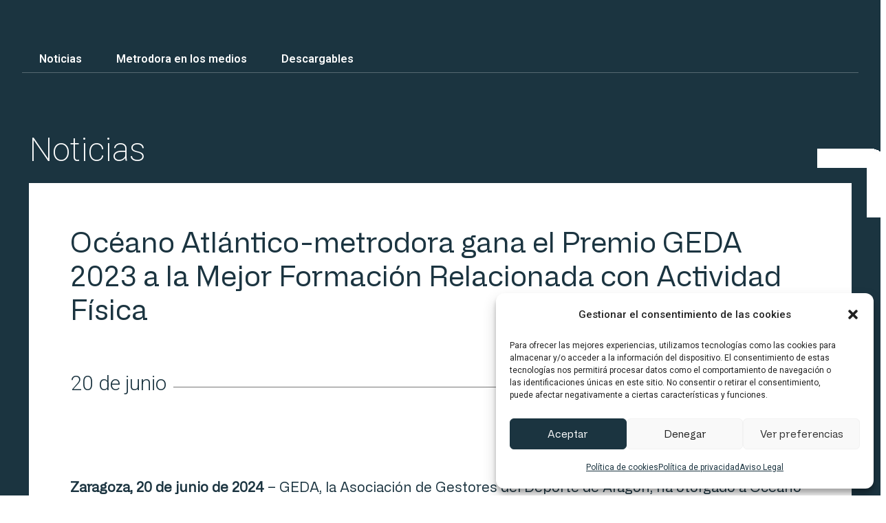

--- FILE ---
content_type: text/html; charset=UTF-8
request_url: https://www.metrodoraeducation.com/noticias/oceano-atlantico-metrodora-gana-el-premio-geda-2023-a-la-mejor-formacion-relacionada-con-actividad-fisica/
body_size: 19732
content:
<!doctype html>
<html lang="es">
<head>
	<meta charset="UTF-8">
		<meta name="viewport" content="width=device-width, initial-scale=1">
	<link rel="stylesheet" media="print" onload="this.onload=null;this.media='all';" id="ao_optimized_gfonts" href="https://fonts.googleapis.com/css?family=Roboto%3A100%2C100italic%2C200%2C200italic%2C300%2C300italic%2C400%2C400italic%2C500%2C500italic%2C600%2C600italic%2C700%2C700italic%2C800%2C800italic%2C900%2C900italic&amp;display=swap"><link rel="profile" href="https://gmpg.org/xfn/11">
	<meta name='robots' content='index, follow, max-image-preview:large, max-snippet:-1, max-video-preview:-1' />

	<!-- This site is optimized with the Yoast SEO plugin v21.4 - https://yoast.com/wordpress/plugins/seo/ -->
	<link media="all" href="https://www.metrodoraeducation.com/wp-content/cache/autoptimize/autoptimize_fedca95bf581a82fa0d55baa0c607da1.php" rel="stylesheet"><title>Océano Atlántico-metrodora gana el Premio GEDA 2023 a la Mejor Formación Relacionada con Actividad Física - Metrodora</title>
	<link rel="canonical" href="https://www.metrodoraeducation.com/noticias/oceano-atlantico-metrodora-gana-el-premio-geda-2023-a-la-mejor-formacion-relacionada-con-actividad-fisica/" />
	<meta property="og:locale" content="es_ES" />
	<meta property="og:type" content="article" />
	<meta property="og:title" content="Océano Atlántico-metrodora gana el Premio GEDA 2023 a la Mejor Formación Relacionada con Actividad Física - Metrodora" />
	<meta property="og:description" content="Zaragoza, 20 de junio de 2024 – GEDA, la Asociación de Gestores del Deporte de Aragón, ha otorgado a Océano" />
	<meta property="og:url" content="https://www.metrodoraeducation.com/noticias/oceano-atlantico-metrodora-gana-el-premio-geda-2023-a-la-mejor-formacion-relacionada-con-actividad-fisica/" />
	<meta property="og:site_name" content="Metrodora" />
	<meta property="article:modified_time" content="2024-10-23T13:32:56+00:00" />
	<meta property="og:image" content="https://www.metrodoraeducation.com/wp-content/uploads/2024/07/Oceano-Atlantico-gana-el-Premio-GEDA-2023.jpeg" />
	<meta name="twitter:card" content="summary_large_image" />
	<meta name="twitter:label1" content="Tiempo de lectura" />
	<meta name="twitter:data1" content="3 minutos" />
	<script type="application/ld+json" class="yoast-schema-graph">{"@context":"https://schema.org","@graph":[{"@type":"WebPage","@id":"https://www.metrodoraeducation.com/noticias/oceano-atlantico-metrodora-gana-el-premio-geda-2023-a-la-mejor-formacion-relacionada-con-actividad-fisica/","url":"https://www.metrodoraeducation.com/noticias/oceano-atlantico-metrodora-gana-el-premio-geda-2023-a-la-mejor-formacion-relacionada-con-actividad-fisica/","name":"Océano Atlántico-metrodora gana el Premio GEDA 2023 a la Mejor Formación Relacionada con Actividad Física - Metrodora","isPartOf":{"@id":"https://www.metrodoraeducation.com/#website"},"primaryImageOfPage":{"@id":"https://www.metrodoraeducation.com/noticias/oceano-atlantico-metrodora-gana-el-premio-geda-2023-a-la-mejor-formacion-relacionada-con-actividad-fisica/#primaryimage"},"image":{"@id":"https://www.metrodoraeducation.com/noticias/oceano-atlantico-metrodora-gana-el-premio-geda-2023-a-la-mejor-formacion-relacionada-con-actividad-fisica/#primaryimage"},"thumbnailUrl":"https://www.metrodoraeducation.com/wp-content/uploads/2024/07/Oceano-Atlantico-gana-el-Premio-GEDA-2023.jpeg","datePublished":"2024-06-20T09:52:21+00:00","dateModified":"2024-10-23T13:32:56+00:00","breadcrumb":{"@id":"https://www.metrodoraeducation.com/noticias/oceano-atlantico-metrodora-gana-el-premio-geda-2023-a-la-mejor-formacion-relacionada-con-actividad-fisica/#breadcrumb"},"inLanguage":"es","potentialAction":[{"@type":"ReadAction","target":["https://www.metrodoraeducation.com/noticias/oceano-atlantico-metrodora-gana-el-premio-geda-2023-a-la-mejor-formacion-relacionada-con-actividad-fisica/"]}]},{"@type":"ImageObject","inLanguage":"es","@id":"https://www.metrodoraeducation.com/noticias/oceano-atlantico-metrodora-gana-el-premio-geda-2023-a-la-mejor-formacion-relacionada-con-actividad-fisica/#primaryimage","url":"https://www.metrodoraeducation.com/wp-content/uploads/2024/07/Oceano-Atlantico-gana-el-Premio-GEDA-2023.jpeg","contentUrl":"https://www.metrodoraeducation.com/wp-content/uploads/2024/07/Oceano-Atlantico-gana-el-Premio-GEDA-2023.jpeg","width":1600,"height":1200,"caption":"Oceano Atlantico gana el Premio GEDA 2023"},{"@type":"BreadcrumbList","@id":"https://www.metrodoraeducation.com/noticias/oceano-atlantico-metrodora-gana-el-premio-geda-2023-a-la-mejor-formacion-relacionada-con-actividad-fisica/#breadcrumb","itemListElement":[{"@type":"ListItem","position":1,"name":"Portada","item":"https://www.metrodoraeducation.com/"},{"@type":"ListItem","position":2,"name":"Noticias","item":"https://www.metrodoraeducation.com/noticias/"},{"@type":"ListItem","position":3,"name":"Océano Atlántico-metrodora gana el Premio GEDA 2023 a la Mejor Formación Relacionada con Actividad Física"}]},{"@type":"WebSite","@id":"https://www.metrodoraeducation.com/#website","url":"https://www.metrodoraeducation.com/","name":"Metrodora","description":"Formación en salud y deporte","publisher":{"@id":"https://www.metrodoraeducation.com/#organization"},"potentialAction":[{"@type":"SearchAction","target":{"@type":"EntryPoint","urlTemplate":"https://www.metrodoraeducation.com/?s={search_term_string}"},"query-input":"required name=search_term_string"}],"inLanguage":"es"},{"@type":"Organization","@id":"https://www.metrodoraeducation.com/#organization","name":"Metrodora","url":"https://www.metrodoraeducation.com/","logo":{"@type":"ImageObject","inLanguage":"es","@id":"https://www.metrodoraeducation.com/#/schema/logo/image/","url":"https://www.metrodoraeducation.com/wp-content/uploads/2022/08/cropped-Logotype_Positive.png","contentUrl":"https://www.metrodoraeducation.com/wp-content/uploads/2022/08/cropped-Logotype_Positive.png","width":438,"height":64,"caption":"Metrodora"},"image":{"@id":"https://www.metrodoraeducation.com/#/schema/logo/image/"}}]}</script>
	<!-- / Yoast SEO plugin. -->


<link rel='dns-prefetch' href='//www.metrodoraeducation.com' />
<link href='https://fonts.gstatic.com' crossorigin='anonymous' rel='preconnect' />
<link rel="alternate" type="application/rss+xml" title="Metrodora &raquo; Feed" href="https://www.metrodoraeducation.com/feed/" />
<link rel="alternate" type="application/rss+xml" title="Metrodora &raquo; Feed de los comentarios" href="https://www.metrodoraeducation.com/comments/feed/" />
<link rel="alternate" title="oEmbed (JSON)" type="application/json+oembed" href="https://www.metrodoraeducation.com/wp-json/oembed/1.0/embed?url=https%3A%2F%2Fwww.metrodoraeducation.com%2Fnoticias%2Foceano-atlantico-metrodora-gana-el-premio-geda-2023-a-la-mejor-formacion-relacionada-con-actividad-fisica%2F" />
<link rel="alternate" title="oEmbed (XML)" type="text/xml+oembed" href="https://www.metrodoraeducation.com/wp-json/oembed/1.0/embed?url=https%3A%2F%2Fwww.metrodoraeducation.com%2Fnoticias%2Foceano-atlantico-metrodora-gana-el-premio-geda-2023-a-la-mejor-formacion-relacionada-con-actividad-fisica%2F&#038;format=xml" />
<style id='wp-img-auto-sizes-contain-inline-css'>
img:is([sizes=auto i],[sizes^="auto," i]){contain-intrinsic-size:3000px 1500px}
/*# sourceURL=wp-img-auto-sizes-contain-inline-css */
</style>


<style id='wp-emoji-styles-inline-css'>

	img.wp-smiley, img.emoji {
		display: inline !important;
		border: none !important;
		box-shadow: none !important;
		height: 1em !important;
		width: 1em !important;
		margin: 0 0.07em !important;
		vertical-align: -0.1em !important;
		background: none !important;
		padding: 0 !important;
	}
/*# sourceURL=wp-emoji-styles-inline-css */
</style>

<style id='global-styles-inline-css'>
:root{--wp--preset--aspect-ratio--square: 1;--wp--preset--aspect-ratio--4-3: 4/3;--wp--preset--aspect-ratio--3-4: 3/4;--wp--preset--aspect-ratio--3-2: 3/2;--wp--preset--aspect-ratio--2-3: 2/3;--wp--preset--aspect-ratio--16-9: 16/9;--wp--preset--aspect-ratio--9-16: 9/16;--wp--preset--color--black: #000000;--wp--preset--color--cyan-bluish-gray: #abb8c3;--wp--preset--color--white: #ffffff;--wp--preset--color--pale-pink: #f78da7;--wp--preset--color--vivid-red: #cf2e2e;--wp--preset--color--luminous-vivid-orange: #ff6900;--wp--preset--color--luminous-vivid-amber: #fcb900;--wp--preset--color--light-green-cyan: #7bdcb5;--wp--preset--color--vivid-green-cyan: #00d084;--wp--preset--color--pale-cyan-blue: #8ed1fc;--wp--preset--color--vivid-cyan-blue: #0693e3;--wp--preset--color--vivid-purple: #9b51e0;--wp--preset--gradient--vivid-cyan-blue-to-vivid-purple: linear-gradient(135deg,rgb(6,147,227) 0%,rgb(155,81,224) 100%);--wp--preset--gradient--light-green-cyan-to-vivid-green-cyan: linear-gradient(135deg,rgb(122,220,180) 0%,rgb(0,208,130) 100%);--wp--preset--gradient--luminous-vivid-amber-to-luminous-vivid-orange: linear-gradient(135deg,rgb(252,185,0) 0%,rgb(255,105,0) 100%);--wp--preset--gradient--luminous-vivid-orange-to-vivid-red: linear-gradient(135deg,rgb(255,105,0) 0%,rgb(207,46,46) 100%);--wp--preset--gradient--very-light-gray-to-cyan-bluish-gray: linear-gradient(135deg,rgb(238,238,238) 0%,rgb(169,184,195) 100%);--wp--preset--gradient--cool-to-warm-spectrum: linear-gradient(135deg,rgb(74,234,220) 0%,rgb(151,120,209) 20%,rgb(207,42,186) 40%,rgb(238,44,130) 60%,rgb(251,105,98) 80%,rgb(254,248,76) 100%);--wp--preset--gradient--blush-light-purple: linear-gradient(135deg,rgb(255,206,236) 0%,rgb(152,150,240) 100%);--wp--preset--gradient--blush-bordeaux: linear-gradient(135deg,rgb(254,205,165) 0%,rgb(254,45,45) 50%,rgb(107,0,62) 100%);--wp--preset--gradient--luminous-dusk: linear-gradient(135deg,rgb(255,203,112) 0%,rgb(199,81,192) 50%,rgb(65,88,208) 100%);--wp--preset--gradient--pale-ocean: linear-gradient(135deg,rgb(255,245,203) 0%,rgb(182,227,212) 50%,rgb(51,167,181) 100%);--wp--preset--gradient--electric-grass: linear-gradient(135deg,rgb(202,248,128) 0%,rgb(113,206,126) 100%);--wp--preset--gradient--midnight: linear-gradient(135deg,rgb(2,3,129) 0%,rgb(40,116,252) 100%);--wp--preset--font-size--small: 13px;--wp--preset--font-size--medium: 20px;--wp--preset--font-size--large: 36px;--wp--preset--font-size--x-large: 42px;--wp--preset--spacing--20: 0.44rem;--wp--preset--spacing--30: 0.67rem;--wp--preset--spacing--40: 1rem;--wp--preset--spacing--50: 1.5rem;--wp--preset--spacing--60: 2.25rem;--wp--preset--spacing--70: 3.38rem;--wp--preset--spacing--80: 5.06rem;--wp--preset--shadow--natural: 6px 6px 9px rgba(0, 0, 0, 0.2);--wp--preset--shadow--deep: 12px 12px 50px rgba(0, 0, 0, 0.4);--wp--preset--shadow--sharp: 6px 6px 0px rgba(0, 0, 0, 0.2);--wp--preset--shadow--outlined: 6px 6px 0px -3px rgb(255, 255, 255), 6px 6px rgb(0, 0, 0);--wp--preset--shadow--crisp: 6px 6px 0px rgb(0, 0, 0);}:where(.is-layout-flex){gap: 0.5em;}:where(.is-layout-grid){gap: 0.5em;}body .is-layout-flex{display: flex;}.is-layout-flex{flex-wrap: wrap;align-items: center;}.is-layout-flex > :is(*, div){margin: 0;}body .is-layout-grid{display: grid;}.is-layout-grid > :is(*, div){margin: 0;}:where(.wp-block-columns.is-layout-flex){gap: 2em;}:where(.wp-block-columns.is-layout-grid){gap: 2em;}:where(.wp-block-post-template.is-layout-flex){gap: 1.25em;}:where(.wp-block-post-template.is-layout-grid){gap: 1.25em;}.has-black-color{color: var(--wp--preset--color--black) !important;}.has-cyan-bluish-gray-color{color: var(--wp--preset--color--cyan-bluish-gray) !important;}.has-white-color{color: var(--wp--preset--color--white) !important;}.has-pale-pink-color{color: var(--wp--preset--color--pale-pink) !important;}.has-vivid-red-color{color: var(--wp--preset--color--vivid-red) !important;}.has-luminous-vivid-orange-color{color: var(--wp--preset--color--luminous-vivid-orange) !important;}.has-luminous-vivid-amber-color{color: var(--wp--preset--color--luminous-vivid-amber) !important;}.has-light-green-cyan-color{color: var(--wp--preset--color--light-green-cyan) !important;}.has-vivid-green-cyan-color{color: var(--wp--preset--color--vivid-green-cyan) !important;}.has-pale-cyan-blue-color{color: var(--wp--preset--color--pale-cyan-blue) !important;}.has-vivid-cyan-blue-color{color: var(--wp--preset--color--vivid-cyan-blue) !important;}.has-vivid-purple-color{color: var(--wp--preset--color--vivid-purple) !important;}.has-black-background-color{background-color: var(--wp--preset--color--black) !important;}.has-cyan-bluish-gray-background-color{background-color: var(--wp--preset--color--cyan-bluish-gray) !important;}.has-white-background-color{background-color: var(--wp--preset--color--white) !important;}.has-pale-pink-background-color{background-color: var(--wp--preset--color--pale-pink) !important;}.has-vivid-red-background-color{background-color: var(--wp--preset--color--vivid-red) !important;}.has-luminous-vivid-orange-background-color{background-color: var(--wp--preset--color--luminous-vivid-orange) !important;}.has-luminous-vivid-amber-background-color{background-color: var(--wp--preset--color--luminous-vivid-amber) !important;}.has-light-green-cyan-background-color{background-color: var(--wp--preset--color--light-green-cyan) !important;}.has-vivid-green-cyan-background-color{background-color: var(--wp--preset--color--vivid-green-cyan) !important;}.has-pale-cyan-blue-background-color{background-color: var(--wp--preset--color--pale-cyan-blue) !important;}.has-vivid-cyan-blue-background-color{background-color: var(--wp--preset--color--vivid-cyan-blue) !important;}.has-vivid-purple-background-color{background-color: var(--wp--preset--color--vivid-purple) !important;}.has-black-border-color{border-color: var(--wp--preset--color--black) !important;}.has-cyan-bluish-gray-border-color{border-color: var(--wp--preset--color--cyan-bluish-gray) !important;}.has-white-border-color{border-color: var(--wp--preset--color--white) !important;}.has-pale-pink-border-color{border-color: var(--wp--preset--color--pale-pink) !important;}.has-vivid-red-border-color{border-color: var(--wp--preset--color--vivid-red) !important;}.has-luminous-vivid-orange-border-color{border-color: var(--wp--preset--color--luminous-vivid-orange) !important;}.has-luminous-vivid-amber-border-color{border-color: var(--wp--preset--color--luminous-vivid-amber) !important;}.has-light-green-cyan-border-color{border-color: var(--wp--preset--color--light-green-cyan) !important;}.has-vivid-green-cyan-border-color{border-color: var(--wp--preset--color--vivid-green-cyan) !important;}.has-pale-cyan-blue-border-color{border-color: var(--wp--preset--color--pale-cyan-blue) !important;}.has-vivid-cyan-blue-border-color{border-color: var(--wp--preset--color--vivid-cyan-blue) !important;}.has-vivid-purple-border-color{border-color: var(--wp--preset--color--vivid-purple) !important;}.has-vivid-cyan-blue-to-vivid-purple-gradient-background{background: var(--wp--preset--gradient--vivid-cyan-blue-to-vivid-purple) !important;}.has-light-green-cyan-to-vivid-green-cyan-gradient-background{background: var(--wp--preset--gradient--light-green-cyan-to-vivid-green-cyan) !important;}.has-luminous-vivid-amber-to-luminous-vivid-orange-gradient-background{background: var(--wp--preset--gradient--luminous-vivid-amber-to-luminous-vivid-orange) !important;}.has-luminous-vivid-orange-to-vivid-red-gradient-background{background: var(--wp--preset--gradient--luminous-vivid-orange-to-vivid-red) !important;}.has-very-light-gray-to-cyan-bluish-gray-gradient-background{background: var(--wp--preset--gradient--very-light-gray-to-cyan-bluish-gray) !important;}.has-cool-to-warm-spectrum-gradient-background{background: var(--wp--preset--gradient--cool-to-warm-spectrum) !important;}.has-blush-light-purple-gradient-background{background: var(--wp--preset--gradient--blush-light-purple) !important;}.has-blush-bordeaux-gradient-background{background: var(--wp--preset--gradient--blush-bordeaux) !important;}.has-luminous-dusk-gradient-background{background: var(--wp--preset--gradient--luminous-dusk) !important;}.has-pale-ocean-gradient-background{background: var(--wp--preset--gradient--pale-ocean) !important;}.has-electric-grass-gradient-background{background: var(--wp--preset--gradient--electric-grass) !important;}.has-midnight-gradient-background{background: var(--wp--preset--gradient--midnight) !important;}.has-small-font-size{font-size: var(--wp--preset--font-size--small) !important;}.has-medium-font-size{font-size: var(--wp--preset--font-size--medium) !important;}.has-large-font-size{font-size: var(--wp--preset--font-size--large) !important;}.has-x-large-font-size{font-size: var(--wp--preset--font-size--x-large) !important;}
/*# sourceURL=global-styles-inline-css */
</style>

<style id='classic-theme-styles-inline-css'>
/*! This file is auto-generated */
.wp-block-button__link{color:#fff;background-color:#32373c;border-radius:9999px;box-shadow:none;text-decoration:none;padding:calc(.667em + 2px) calc(1.333em + 2px);font-size:1.125em}.wp-block-file__button{background:#32373c;color:#fff;text-decoration:none}
/*# sourceURL=/wp-includes/css/classic-themes.min.css */
</style>










<link rel='stylesheet' id='elementor-post-5-css' href='https://www.metrodoraeducation.com/wp-content/cache/autoptimize/autoptimize_single_84549b22c8700ef0ec04039f896f18c7.php?ver=1698593977' media='all' />








<link rel='stylesheet' id='elementor-global-css' href='https://www.metrodoraeducation.com/wp-content/cache/autoptimize/autoptimize_single_b30f0aab893d140e7ef6241805fb0a7e.php?ver=1698594014' media='all' />
<link rel='stylesheet' id='elementor-post-25-css' href='https://www.metrodoraeducation.com/wp-content/cache/autoptimize/autoptimize_single_203041ee449f759fe40f67eb1eadc644.php?ver=1763723019' media='all' />
<link rel='stylesheet' id='elementor-post-1136-css' href='https://www.metrodoraeducation.com/wp-content/cache/autoptimize/autoptimize_single_96267adbf4b7e6ce6032ecb7f2564f1f.php?ver=1698594225' media='all' />

<link rel="preconnect" href="https://fonts.gstatic.com/" crossorigin><script src="https://www.metrodoraeducation.com/wp-includes/js/jquery/jquery.min.js?ver=3.7.1" id="jquery-core-js"></script>

<link rel="https://api.w.org/" href="https://www.metrodoraeducation.com/wp-json/" /><link rel="EditURI" type="application/rsd+xml" title="RSD" href="https://www.metrodoraeducation.com/xmlrpc.php?rsd" />
<meta name="generator" content="WordPress 6.9" />
<link rel='shortlink' href='https://www.metrodoraeducation.com/?p=2840' />
<!-- start Simple Custom CSS and JS -->
<!-- Start cookieyes banner --> 
<script id="cookieyes" type="text/javascript" src="https://cdn-cookieyes.com/client_data/3ddb1359be3c5126b10c165e/script.js"></script> 
<!-- End cookieyes banner -->

<!-- Google tag (gtag.js) -->
<script type="text/plain" data-service="google-analytics" data-category="statistics" async data-cmplz-src="https://www.googletagmanager.com/gtag/js?id=G-T485HMMFRZ"></script>
<script>
  window.dataLayer = window.dataLayer || [];
  function gtag(){dataLayer.push(arguments);}
  gtag('js', new Date());

  gtag('config', 'G-T485HMMFRZ');
</script><!-- end Simple Custom CSS and JS -->
<style>.cmplz-hidden{display:none!important;}</style><meta name="generator" content="Elementor 3.17.1; features: e_dom_optimization, e_optimized_assets_loading, e_optimized_css_loading, additional_custom_breakpoints; settings: css_print_method-external, google_font-enabled, font_display-auto">
<link rel="icon" href="https://www.metrodoraeducation.com/wp-content/uploads/2022/08/cropped-Icon-32x32.png" sizes="32x32" />
<link rel="icon" href="https://www.metrodoraeducation.com/wp-content/uploads/2022/08/cropped-Icon-192x192.png" sizes="192x192" />
<link rel="apple-touch-icon" href="https://www.metrodoraeducation.com/wp-content/uploads/2022/08/cropped-Icon-180x180.png" />
<meta name="msapplication-TileImage" content="https://www.metrodoraeducation.com/wp-content/uploads/2022/08/cropped-Icon-270x270.png" />
	<!-- Google Tag Manager -->
<script>(function(w,d,s,l,i){w[l]=w[l]||[];w[l].push({'gtm.start':
new Date().getTime(),event:'gtm.js'});var f=d.getElementsByTagName(s)[0],
j=d.createElement(s),dl=l!='dataLayer'?'&l='+l:'';j.async=true;j.src=
'https://www.googletagmanager.com/gtm.js?id='+i+dl;f.parentNode.insertBefore(j,f);
})(window,document,'script','dataLayer','GTM-W486QWGR');</script>
<!-- End Google Tag Manager -->
</head>
<body data-cmplz=1 class="wp-singular noticias-template-default single single-noticias postid-2840 single-format-standard wp-custom-logo wp-theme-hello-elementor wp-child-theme-hello-elementor-child qi-addons-for-elementor-premium-1.0.2 qodef-qi--no-touch qi-addons-for-elementor-1.6.3 jet-desktop-menu-active elementor-default elementor-kit-5 elementor-page-1136">
<!-- Google Tag Manager (noscript) -->
<noscript><iframe src="https://www.googletagmanager.com/ns.html?id=GTM-W486QWGR"
height="0" width="0" style="display:none;visibility:hidden"></iframe></noscript>
<!-- End Google Tag Manager (noscript) -->

<a class="skip-link screen-reader-text" href="#content">
	Ir al contenido</a>

		<div data-elementor-type="single-post" data-elementor-id="1136" class="elementor elementor-1136 elementor-location-single post-2840 noticias type-noticias status-publish format-standard hentry" data-elementor-post-type="elementor_library">
								<section class="elementor-section elementor-top-section elementor-element elementor-element-6ed50fb6 elementor-section-boxed elementor-section-height-default elementor-section-height-default" data-id="6ed50fb6" data-element_type="section" data-settings="{&quot;jet_parallax_layout_list&quot;:[],&quot;background_background&quot;:&quot;classic&quot;}">
						<div class="elementor-container elementor-column-gap-default">
					<div class="elementor-column elementor-col-100 elementor-top-column elementor-element elementor-element-41c1f82e" data-id="41c1f82e" data-element_type="column">
			<div class="elementor-widget-wrap elementor-element-populated">
								<div class="elementor-element elementor-element-1e95c13 elementor-widget elementor-widget-qi_addons_for_elementor_premium_content_menu" data-id="1e95c13" data-element_type="widget" data-widget_type="qi_addons_for_elementor_premium_content_menu.default">
				<div class="elementor-widget-container">
			<div class="qodef-shortcode qodef-m  qodef-qi-content-menu qodef-layout--horizontal qodef-menu-item-style--default      qodef-alignment--left   ">
		<nav class="qodef-content-menu"><ul id="menu-prensa" class="menu"><li class="menu-item menu-item-type-custom menu-item-object-custom menu-item-1058"><a href="https://www.metrodoraeducation.com/prensa/#noticias"><span class="qodef-m-text">Noticias</span></a></li>
<li class="menu-item menu-item-type-custom menu-item-object-custom menu-item-1059"><a href="https://www.metrodoraeducation.com/prensa/#medios"><span class="qodef-m-text">Metrodora en los medios</span></a></li>
<li class="menu-item menu-item-type-custom menu-item-object-custom menu-item-1060"><a href="https://www.metrodoraeducation.com/prensa/#descargables"><span class="qodef-m-text">Descargables</span></a></li>
</ul></nav></div>
		</div>
				</div>
				<div class="elementor-element elementor-element-35fdc687 elementor-widget-divider--view-line elementor-widget elementor-widget-divider" data-id="35fdc687" data-element_type="widget" data-widget_type="divider.default">
				<div class="elementor-widget-container">
			<style>/*! elementor - v3.17.0 - 25-10-2023 */
.elementor-widget-divider{--divider-border-style:none;--divider-border-width:1px;--divider-color:#0c0d0e;--divider-icon-size:20px;--divider-element-spacing:10px;--divider-pattern-height:24px;--divider-pattern-size:20px;--divider-pattern-url:none;--divider-pattern-repeat:repeat-x}.elementor-widget-divider .elementor-divider{display:flex}.elementor-widget-divider .elementor-divider__text{font-size:15px;line-height:1;max-width:95%}.elementor-widget-divider .elementor-divider__element{margin:0 var(--divider-element-spacing);flex-shrink:0}.elementor-widget-divider .elementor-icon{font-size:var(--divider-icon-size)}.elementor-widget-divider .elementor-divider-separator{display:flex;margin:0;direction:ltr}.elementor-widget-divider--view-line_icon .elementor-divider-separator,.elementor-widget-divider--view-line_text .elementor-divider-separator{align-items:center}.elementor-widget-divider--view-line_icon .elementor-divider-separator:after,.elementor-widget-divider--view-line_icon .elementor-divider-separator:before,.elementor-widget-divider--view-line_text .elementor-divider-separator:after,.elementor-widget-divider--view-line_text .elementor-divider-separator:before{display:block;content:"";border-bottom:0;flex-grow:1;border-top:var(--divider-border-width) var(--divider-border-style) var(--divider-color)}.elementor-widget-divider--element-align-left .elementor-divider .elementor-divider-separator>.elementor-divider__svg:first-of-type{flex-grow:0;flex-shrink:100}.elementor-widget-divider--element-align-left .elementor-divider-separator:before{content:none}.elementor-widget-divider--element-align-left .elementor-divider__element{margin-left:0}.elementor-widget-divider--element-align-right .elementor-divider .elementor-divider-separator>.elementor-divider__svg:last-of-type{flex-grow:0;flex-shrink:100}.elementor-widget-divider--element-align-right .elementor-divider-separator:after{content:none}.elementor-widget-divider--element-align-right .elementor-divider__element{margin-right:0}.elementor-widget-divider:not(.elementor-widget-divider--view-line_text):not(.elementor-widget-divider--view-line_icon) .elementor-divider-separator{border-top:var(--divider-border-width) var(--divider-border-style) var(--divider-color)}.elementor-widget-divider--separator-type-pattern{--divider-border-style:none}.elementor-widget-divider--separator-type-pattern.elementor-widget-divider--view-line .elementor-divider-separator,.elementor-widget-divider--separator-type-pattern:not(.elementor-widget-divider--view-line) .elementor-divider-separator:after,.elementor-widget-divider--separator-type-pattern:not(.elementor-widget-divider--view-line) .elementor-divider-separator:before,.elementor-widget-divider--separator-type-pattern:not([class*=elementor-widget-divider--view]) .elementor-divider-separator{width:100%;min-height:var(--divider-pattern-height);-webkit-mask-size:var(--divider-pattern-size) 100%;mask-size:var(--divider-pattern-size) 100%;-webkit-mask-repeat:var(--divider-pattern-repeat);mask-repeat:var(--divider-pattern-repeat);background-color:var(--divider-color);-webkit-mask-image:var(--divider-pattern-url);mask-image:var(--divider-pattern-url)}.elementor-widget-divider--no-spacing{--divider-pattern-size:auto}.elementor-widget-divider--bg-round{--divider-pattern-repeat:round}.rtl .elementor-widget-divider .elementor-divider__text{direction:rtl}.e-con-inner>.elementor-widget-divider,.e-con>.elementor-widget-divider{width:var(--container-widget-width,100%);--flex-grow:var(--container-widget-flex-grow)}</style>		<div class="elementor-divider">
			<span class="elementor-divider-separator">
						</span>
		</div>
				</div>
				</div>
					</div>
		</div>
							</div>
		</section>
				<section class="elementor-section elementor-top-section elementor-element elementor-element-a558768 elementor-section-boxed elementor-section-height-default elementor-section-height-default" data-id="a558768" data-element_type="section" id="noticia" data-settings="{&quot;jet_parallax_layout_list&quot;:[],&quot;background_background&quot;:&quot;classic&quot;}">
						<div class="elementor-container elementor-column-gap-default">
					<div class="elementor-column elementor-col-100 elementor-top-column elementor-element elementor-element-a35418e" data-id="a35418e" data-element_type="column">
			<div class="elementor-widget-wrap elementor-element-populated">
								<div class="elementor-element elementor-element-5c11d25 elementor-widget__width-initial elementor-widget elementor-widget-heading" data-id="5c11d25" data-element_type="widget" data-widget_type="heading.default">
				<div class="elementor-widget-container">
			<style>/*! elementor - v3.17.0 - 25-10-2023 */
.elementor-heading-title{padding:0;margin:0;line-height:1}.elementor-widget-heading .elementor-heading-title[class*=elementor-size-]>a{color:inherit;font-size:inherit;line-height:inherit}.elementor-widget-heading .elementor-heading-title.elementor-size-small{font-size:15px}.elementor-widget-heading .elementor-heading-title.elementor-size-medium{font-size:19px}.elementor-widget-heading .elementor-heading-title.elementor-size-large{font-size:29px}.elementor-widget-heading .elementor-heading-title.elementor-size-xl{font-size:39px}.elementor-widget-heading .elementor-heading-title.elementor-size-xxl{font-size:59px}</style><h2 class="elementor-heading-title elementor-size-default">Noticias</h2>		</div>
				</div>
					</div>
		</div>
							</div>
		</section>
				<section class="elementor-section elementor-top-section elementor-element elementor-element-7821f57c elementor-section-boxed elementor-section-height-default elementor-section-height-default" data-id="7821f57c" data-element_type="section" data-settings="{&quot;jet_parallax_layout_list&quot;:[],&quot;background_background&quot;:&quot;classic&quot;}">
						<div class="elementor-container elementor-column-gap-default">
					<div class="elementor-column elementor-col-100 elementor-top-column elementor-element elementor-element-108f9d11" data-id="108f9d11" data-element_type="column">
			<div class="elementor-widget-wrap elementor-element-populated">
								<section class="elementor-section elementor-inner-section elementor-element elementor-element-47ab6747 elementor-section-boxed elementor-section-height-default elementor-section-height-default" data-id="47ab6747" data-element_type="section" id="singleNoticia" data-settings="{&quot;jet_parallax_layout_list&quot;:[],&quot;background_background&quot;:&quot;classic&quot;}">
						<div class="elementor-container elementor-column-gap-default">
					<div class="elementor-column elementor-col-100 elementor-inner-column elementor-element elementor-element-7a42ebff" data-id="7a42ebff" data-element_type="column">
			<div class="elementor-widget-wrap elementor-element-populated">
								<div class="elementor-element elementor-element-2173d64 elementor-widget elementor-widget-heading" data-id="2173d64" data-element_type="widget" data-widget_type="heading.default">
				<div class="elementor-widget-container">
			<h1 class="elementor-heading-title elementor-size-default">Océano Atlántico-metrodora gana el Premio GEDA 2023 a la Mejor Formación Relacionada con Actividad Física</h1>		</div>
				</div>
				<div class="elementor-element elementor-element-aec5351 elementor-widget elementor-widget-spacer" data-id="aec5351" data-element_type="widget" data-widget_type="spacer.default">
				<div class="elementor-widget-container">
			<style>/*! elementor - v3.17.0 - 25-10-2023 */
.elementor-column .elementor-spacer-inner{height:var(--spacer-size)}.e-con{--container-widget-width:100%}.e-con-inner>.elementor-widget-spacer,.e-con>.elementor-widget-spacer{width:var(--container-widget-width,var(--spacer-size));--align-self:var(--container-widget-align-self,initial);--flex-shrink:0}.e-con-inner>.elementor-widget-spacer>.elementor-widget-container,.e-con>.elementor-widget-spacer>.elementor-widget-container{height:100%;width:100%}.e-con-inner>.elementor-widget-spacer>.elementor-widget-container>.elementor-spacer,.e-con>.elementor-widget-spacer>.elementor-widget-container>.elementor-spacer{height:100%}.e-con-inner>.elementor-widget-spacer>.elementor-widget-container>.elementor-spacer>.elementor-spacer-inner,.e-con>.elementor-widget-spacer>.elementor-widget-container>.elementor-spacer>.elementor-spacer-inner{height:var(--container-widget-height,var(--spacer-size))}.e-con-inner>.elementor-widget-spacer.elementor-widget-empty,.e-con>.elementor-widget-spacer.elementor-widget-empty{position:relative;min-height:22px;min-width:22px}.e-con-inner>.elementor-widget-spacer.elementor-widget-empty .elementor-widget-empty-icon,.e-con>.elementor-widget-spacer.elementor-widget-empty .elementor-widget-empty-icon{position:absolute;top:0;bottom:0;left:0;right:0;margin:auto;padding:0;width:22px;height:22px}</style>		<div class="elementor-spacer">
			<div class="elementor-spacer-inner"></div>
		</div>
				</div>
				</div>
				<div class="elementor-element elementor-element-763490bc elementor-widget elementor-widget-jet-listing-dynamic-meta" data-id="763490bc" data-element_type="widget" data-widget_type="jet-listing-dynamic-meta.default">
				<div class="elementor-widget-container">
			<div class="jet-listing jet-listing-dynamic-meta meta-layout-inline"><div class="jet-listing-dynamic-meta__date jet-listing-dynamic-meta__item"><a href="https://www.metrodoraeducation.com/2024/06/" class="jet-listing-dynamic-meta__item-val"><time datetime="2024-06-20T09:52:21+00:00">20 de junio</time></a></div></div>		</div>
				</div>
				<div class="elementor-element elementor-element-d7b2220 elementor-widget-divider--view-line elementor-widget elementor-widget-divider" data-id="d7b2220" data-element_type="widget" data-widget_type="divider.default">
				<div class="elementor-widget-container">
					<div class="elementor-divider">
			<span class="elementor-divider-separator">
						</span>
		</div>
				</div>
				</div>
				<div class="elementor-element elementor-element-144d821 elementor-share-buttons--view-icon elementor-share-buttons--skin-flat elementor-share-buttons--shape-circle elementor-share-buttons--align-right elementor-share-buttons--color-custom elementor-grid-0 elementor-widget elementor-widget-share-buttons" data-id="144d821" data-element_type="widget" data-widget_type="share-buttons.default">
				<div class="elementor-widget-container">
					<div class="elementor-grid">
								<div class="elementor-grid-item">
						<div
							class="elementor-share-btn elementor-share-btn_whatsapp"
							role="button"
							tabindex="0"
							aria-label="Compartir en whatsapp"
						>
															<span class="elementor-share-btn__icon">
								<i class="fab fa-whatsapp" aria-hidden="true"></i>							</span>
																				</div>
					</div>
									<div class="elementor-grid-item">
						<div
							class="elementor-share-btn elementor-share-btn_linkedin"
							role="button"
							tabindex="0"
							aria-label="Compartir en linkedin"
						>
															<span class="elementor-share-btn__icon">
								<i class="fab fa-linkedin" aria-hidden="true"></i>							</span>
																				</div>
					</div>
									<div class="elementor-grid-item">
						<div
							class="elementor-share-btn elementor-share-btn_facebook"
							role="button"
							tabindex="0"
							aria-label="Compartir en facebook"
						>
															<span class="elementor-share-btn__icon">
								<i class="fab fa-facebook" aria-hidden="true"></i>							</span>
																				</div>
					</div>
									<div class="elementor-grid-item">
						<div
							class="elementor-share-btn elementor-share-btn_twitter"
							role="button"
							tabindex="0"
							aria-label="Compartir en twitter"
						>
															<span class="elementor-share-btn__icon">
								<i class="fab fa-twitter" aria-hidden="true"></i>							</span>
																				</div>
					</div>
									<div class="elementor-grid-item">
						<div
							class="elementor-share-btn elementor-share-btn_email"
							role="button"
							tabindex="0"
							aria-label="Compartir en email"
						>
															<span class="elementor-share-btn__icon">
								<i class="fas fa-envelope" aria-hidden="true"></i>							</span>
																				</div>
					</div>
						</div>
				</div>
				</div>
				<div class="elementor-element elementor-element-9d6095c elementor-widget elementor-widget-spacer" data-id="9d6095c" data-element_type="widget" data-widget_type="spacer.default">
				<div class="elementor-widget-container">
					<div class="elementor-spacer">
			<div class="elementor-spacer-inner"></div>
		</div>
				</div>
				</div>
				<div class="elementor-element elementor-element-20e7398 elementor-widget elementor-widget-theme-post-content" data-id="20e7398" data-element_type="widget" data-widget_type="theme-post-content.default">
				<div class="elementor-widget-container">
			<div>
<p><b>Zaragoza, 20 de junio de 2024</b> – GEDA, la Asociación de Gestores del Deporte de Aragón, ha otorgado a Océano Atlántico, centro de formación profesional del grupo <b>metrodora</b> <b>Education</b>, el Premio GEDA 2023 a la Mejor Formación Relacionada con Actividad Física en la segunda edición de los galardones, celebrada ayer por la tarde en Zaragoza. Este premio reconoce el compromiso constante de Océano Atlántico-<b>metrodora</b> con la calidad educativa y la promoción de la actividad física en la región, así como su destacada contribución al desarrollo del deporte a lo largo de sus 27 años de historia.</p>
<figure id="attachment_2841" aria-describedby="caption-attachment-2841" style="width: 1600px" class="wp-caption alignnone"><img fetchpriority="high" decoding="async" class="size-full wp-image-2841" src="https://www.metrodoraeducation.com/wp-content/uploads/2024/07/Oceano-Atlantico-gana-el-Premio-GEDA-2023.jpeg" alt="Oceano Atlantico gana el Premio GEDA 2023" width="1600" height="1200" srcset="https://www.metrodoraeducation.com/wp-content/uploads/2024/07/Oceano-Atlantico-gana-el-Premio-GEDA-2023.jpeg 1600w, https://www.metrodoraeducation.com/wp-content/uploads/2024/07/Oceano-Atlantico-gana-el-Premio-GEDA-2023-300x225.jpeg 300w, https://www.metrodoraeducation.com/wp-content/uploads/2024/07/Oceano-Atlantico-gana-el-Premio-GEDA-2023-1024x768.jpeg 1024w, https://www.metrodoraeducation.com/wp-content/uploads/2024/07/Oceano-Atlantico-gana-el-Premio-GEDA-2023-768x576.jpeg 768w, https://www.metrodoraeducation.com/wp-content/uploads/2024/07/Oceano-Atlantico-gana-el-Premio-GEDA-2023-1536x1152.jpeg 1536w" sizes="(max-width: 1600px) 100vw, 1600px" /><figcaption id="caption-attachment-2841" class="wp-caption-text">Oceano Atlantico gana el Premio GEDA 2023</figcaption></figure>
</div>
<div>
<p>Con este reconocimiento, Océano Atlántico-<b>metrodora</b> refuerza su liderazgo en Aragón, donde es un referente en innovación educativa y por su orientación a las necesidades del mercado laboral, donde logra una inserción del 95,83% entre sus alumnos en búsqueda de empleo. Trabaja con un método educativo propio, centrado en el alumno, con el que forma técnica y humanamente a las futuras generaciones de profesionales del deporte y la salud.</p>
</div>
<div>
<p>Este centro forma anualmente a más de 1.500 alumnos, a través de 23 ciclos oficiales de grado medio y superior de Formación Profesional, así como de certificados de profesionalidad, de las áreas formativas de Sanidad, Deporte, Sociocultural, Informática y Comercio. Ofrece clases presenciales y online, desde sus cuatro sedes en Zaragoza (Expo 3D, Expo 5D, Los Porches y Mercazaragoza), Jaca (Centro Escolapios) y Huesca (Centro San Viator).</p>
</div>
<div>
<p>Los Premios GEDA nacieron el año pasado para conmemorar el vigésimo aniversario de la asociación. Tienen como objetivo distinguir la labor de las instituciones, entidades, empresas y personas que trabajan en pro del deporte en Aragón y que destacan en áreas como: la actividad física, los programas para la mejora de la salud, el patrocinio deportivo, la formación, la investigación, desarrollo y tecnología o el material deportivo; así como la gestión diaria dentro del concepto de Industria Deportiva Aragonesa.</p>
</div>
<div>
<p>Meritxel Laborda y Fernando Cabeza, fundadores y directores de Océano Atlántico-<b>metrodora</b>, reconocen que “es un honor recibir este galardón de los Gestores del Deporte de Aragón, que aúna a los profesionales más destacados de la gestión deportiva de nuestra región, porque es un reconocimiento a la labor de formación que hacemos en total conexión con la industria, para cubrir las necesidades del sector; y porque premia nuestra pasión por vincular formación y deporte desde la excelencia educativa. Es un aliciente más para seguir comprometidos con la formación de los mejores profesionales que eleven el bienestar y la salud en nuestra comunidad”.</p>
</div>
		</div>
				</div>
				<div class="elementor-element elementor-element-b2f2704 elementor-widget elementor-widget-spacer" data-id="b2f2704" data-element_type="widget" data-widget_type="spacer.default">
				<div class="elementor-widget-container">
					<div class="elementor-spacer">
			<div class="elementor-spacer-inner"></div>
		</div>
				</div>
				</div>
				<div class="elementor-element elementor-element-99754e7 elementor-widget elementor-widget-shortcode" data-id="99754e7" data-element_type="widget" data-widget_type="shortcode.default">
				<div class="elementor-widget-container">
					<div class="elementor-shortcode"></div>
				</div>
				</div>
					</div>
		</div>
							</div>
		</section>
					</div>
		</div>
							</div>
		</section>
				<section class="elementor-section elementor-top-section elementor-element elementor-element-6d866e08 elementor-section-boxed elementor-section-height-default elementor-section-height-default" data-id="6d866e08" data-element_type="section" data-settings="{&quot;jet_parallax_layout_list&quot;:[],&quot;background_background&quot;:&quot;classic&quot;}">
							<div class="elementor-background-overlay"></div>
							<div class="elementor-container elementor-column-gap-default">
					<div class="elementor-column elementor-col-50 elementor-top-column elementor-element elementor-element-3abbed79" data-id="3abbed79" data-element_type="column" data-settings="{&quot;background_background&quot;:&quot;classic&quot;}">
			<div class="elementor-widget-wrap elementor-element-populated">
								<div class="elementor-element elementor-element-76f50618 elementor-widget elementor-widget-heading" data-id="76f50618" data-element_type="widget" data-widget_type="heading.default">
				<div class="elementor-widget-container">
			<h2 class="elementor-heading-title elementor-size-default">Descargables</h2>		</div>
				</div>
				<div class="elementor-element elementor-element-6230f88f elementor-widget elementor-widget-text-editor" data-id="6230f88f" data-element_type="widget" data-widget_type="text-editor.default">
				<div class="elementor-widget-container">
			<style>/*! elementor - v3.17.0 - 25-10-2023 */
.elementor-widget-text-editor.elementor-drop-cap-view-stacked .elementor-drop-cap{background-color:#69727d;color:#fff}.elementor-widget-text-editor.elementor-drop-cap-view-framed .elementor-drop-cap{color:#69727d;border:3px solid;background-color:transparent}.elementor-widget-text-editor:not(.elementor-drop-cap-view-default) .elementor-drop-cap{margin-top:8px}.elementor-widget-text-editor:not(.elementor-drop-cap-view-default) .elementor-drop-cap-letter{width:1em;height:1em}.elementor-widget-text-editor .elementor-drop-cap{float:left;text-align:center;line-height:1;font-size:50px}.elementor-widget-text-editor .elementor-drop-cap-letter{display:inline-block}</style>				<p>MATERIAL CORPORATIVO METRODORA</p>						</div>
				</div>
				<div class="elementor-element elementor-element-303dda9d elementor-widget elementor-widget-spacer" data-id="303dda9d" data-element_type="widget" data-widget_type="spacer.default">
				<div class="elementor-widget-container">
					<div class="elementor-spacer">
			<div class="elementor-spacer-inner"></div>
		</div>
				</div>
				</div>
				<section class="elementor-section elementor-inner-section elementor-element elementor-element-7f7fce65 elementor-section-boxed elementor-section-height-default elementor-section-height-default" data-id="7f7fce65" data-element_type="section" data-settings="{&quot;jet_parallax_layout_list&quot;:[]}">
						<div class="elementor-container elementor-column-gap-default">
					<div class="elementor-column elementor-col-50 elementor-inner-column elementor-element elementor-element-3998922a" data-id="3998922a" data-element_type="column">
			<div class="elementor-widget-wrap elementor-element-populated">
								<div class="elementor-element elementor-element-e20279 elementor-widget elementor-widget-heading" data-id="e20279" data-element_type="widget" data-widget_type="heading.default">
				<div class="elementor-widget-container">
			<h3 class="elementor-heading-title elementor-size-default">Manual corporativo</h3>		</div>
				</div>
					</div>
		</div>
				<div class="elementor-column elementor-col-50 elementor-inner-column elementor-element elementor-element-1b3a8c29" data-id="1b3a8c29" data-element_type="column">
			<div class="elementor-widget-wrap elementor-element-populated">
								<div class="elementor-element elementor-element-4faa7a0 elementor-widget elementor-widget-button" data-id="4faa7a0" data-element_type="widget" data-widget_type="button.default">
				<div class="elementor-widget-container">
					<div class="elementor-button-wrapper">
			<a class="elementor-button elementor-button-link elementor-size-xs" href="https://www.metrodoraeducation.com/wp-content/uploads/2022/12/BrandManual.zip" target="_blank">
						<span class="elementor-button-content-wrapper">
						<span class="elementor-button-icon elementor-align-icon-right">
				<svg xmlns="http://www.w3.org/2000/svg" viewBox="0 0 320 512"><path d="M312 352c-4.419 0-7.999-3.58-7.999-7.999V123.3l-290.3 290.3c-3.116 3.116-8.187 3.127-11.31 0s-3.116-8.198 0-11.31l290.3-290.3H71.1C67.58 111.1 64 108.4 64 103.1S67.58 96 71.1 96h240C316.4 96 320 99.58 320 103.1v240C320 348.4 316.4 352 312 352z"></path></svg>			</span>
						<span class="elementor-button-text">Descargar</span>
		</span>
					</a>
		</div>
				</div>
				</div>
					</div>
		</div>
							</div>
		</section>
				<div class="elementor-element elementor-element-4533d486 elementor-widget elementor-widget-spacer" data-id="4533d486" data-element_type="widget" data-widget_type="spacer.default">
				<div class="elementor-widget-container">
					<div class="elementor-spacer">
			<div class="elementor-spacer-inner"></div>
		</div>
				</div>
				</div>
				<section class="elementor-section elementor-inner-section elementor-element elementor-element-16f353c3 elementor-section-boxed elementor-section-height-default elementor-section-height-default" data-id="16f353c3" data-element_type="section" data-settings="{&quot;jet_parallax_layout_list&quot;:[]}">
						<div class="elementor-container elementor-column-gap-default">
					<div class="elementor-column elementor-col-50 elementor-inner-column elementor-element elementor-element-8f1f13c" data-id="8f1f13c" data-element_type="column">
			<div class="elementor-widget-wrap elementor-element-populated">
								<div class="elementor-element elementor-element-6c336cae elementor-widget elementor-widget-heading" data-id="6c336cae" data-element_type="widget" data-widget_type="heading.default">
				<div class="elementor-widget-container">
			<h3 class="elementor-heading-title elementor-size-default">Logotipo</h3>		</div>
				</div>
					</div>
		</div>
				<div class="elementor-column elementor-col-50 elementor-inner-column elementor-element elementor-element-7e7740be" data-id="7e7740be" data-element_type="column">
			<div class="elementor-widget-wrap elementor-element-populated">
								<div class="elementor-element elementor-element-4ee4700d elementor-widget elementor-widget-button" data-id="4ee4700d" data-element_type="widget" data-widget_type="button.default">
				<div class="elementor-widget-container">
					<div class="elementor-button-wrapper">
			<a class="elementor-button elementor-button-link elementor-size-xs" href="https://www.metrodoraeducation.com/wp-content/uploads/2022/12/Logotipos_Metrodora.zip" target="_blank">
						<span class="elementor-button-content-wrapper">
						<span class="elementor-button-icon elementor-align-icon-right">
				<svg xmlns="http://www.w3.org/2000/svg" viewBox="0 0 320 512"><path d="M312 352c-4.419 0-7.999-3.58-7.999-7.999V123.3l-290.3 290.3c-3.116 3.116-8.187 3.127-11.31 0s-3.116-8.198 0-11.31l290.3-290.3H71.1C67.58 111.1 64 108.4 64 103.1S67.58 96 71.1 96h240C316.4 96 320 99.58 320 103.1v240C320 348.4 316.4 352 312 352z"></path></svg>			</span>
						<span class="elementor-button-text">Descargar</span>
		</span>
					</a>
		</div>
				</div>
				</div>
					</div>
		</div>
							</div>
		</section>
				<div class="elementor-element elementor-element-120ef80 elementor-widget elementor-widget-spacer" data-id="120ef80" data-element_type="widget" data-widget_type="spacer.default">
				<div class="elementor-widget-container">
					<div class="elementor-spacer">
			<div class="elementor-spacer-inner"></div>
		</div>
				</div>
				</div>
				<section class="elementor-section elementor-inner-section elementor-element elementor-element-e7481a1 elementor-section-boxed elementor-section-height-default elementor-section-height-default" data-id="e7481a1" data-element_type="section" data-settings="{&quot;jet_parallax_layout_list&quot;:[]}">
						<div class="elementor-container elementor-column-gap-default">
					<div class="elementor-column elementor-col-50 elementor-inner-column elementor-element elementor-element-6640d413" data-id="6640d413" data-element_type="column">
			<div class="elementor-widget-wrap elementor-element-populated">
								<div class="elementor-element elementor-element-2ecd01c2 elementor-widget elementor-widget-heading" data-id="2ecd01c2" data-element_type="widget" data-widget_type="heading.default">
				<div class="elementor-widget-container">
			<h3 class="elementor-heading-title elementor-size-default">Fotos</h3>		</div>
				</div>
					</div>
		</div>
				<div class="elementor-column elementor-col-50 elementor-inner-column elementor-element elementor-element-61f7296a" data-id="61f7296a" data-element_type="column">
			<div class="elementor-widget-wrap elementor-element-populated">
								<div class="elementor-element elementor-element-3aff3596 elementor-widget elementor-widget-button" data-id="3aff3596" data-element_type="widget" data-widget_type="button.default">
				<div class="elementor-widget-container">
					<div class="elementor-button-wrapper">
			<a class="elementor-button elementor-button-link elementor-size-xs" href="https://www.metrodoraeducation.com/wp-content/uploads/2022/12/FOTOS_METRODORA.zip" target="_blank">
						<span class="elementor-button-content-wrapper">
						<span class="elementor-button-icon elementor-align-icon-right">
				<svg xmlns="http://www.w3.org/2000/svg" viewBox="0 0 320 512"><path d="M312 352c-4.419 0-7.999-3.58-7.999-7.999V123.3l-290.3 290.3c-3.116 3.116-8.187 3.127-11.31 0s-3.116-8.198 0-11.31l290.3-290.3H71.1C67.58 111.1 64 108.4 64 103.1S67.58 96 71.1 96h240C316.4 96 320 99.58 320 103.1v240C320 348.4 316.4 352 312 352z"></path></svg>			</span>
						<span class="elementor-button-text">Descargar</span>
		</span>
					</a>
		</div>
				</div>
				</div>
					</div>
		</div>
							</div>
		</section>
					</div>
		</div>
				<div class="elementor-column elementor-col-50 elementor-top-column elementor-element elementor-element-2a3bebcc" data-id="2a3bebcc" data-element_type="column" data-settings="{&quot;background_background&quot;:&quot;classic&quot;}">
			<div class="elementor-widget-wrap">
					<div class="elementor-background-overlay"></div>
									</div>
		</div>
							</div>
		</section>
						</div>
				<div data-elementor-type="footer" data-elementor-id="25" class="elementor elementor-25 elementor-location-footer" data-elementor-post-type="elementor_library">
								<footer class="elementor-section elementor-top-section elementor-element elementor-element-22aa667 elementor-section-boxed elementor-section-height-default elementor-section-height-default" data-id="22aa667" data-element_type="section" data-settings="{&quot;background_background&quot;:&quot;classic&quot;,&quot;jet_parallax_layout_list&quot;:[]}">
						<div class="elementor-container elementor-column-gap-default">
					<div class="elementor-column elementor-col-100 elementor-top-column elementor-element elementor-element-b4edbc9" data-id="b4edbc9" data-element_type="column">
			<div class="elementor-widget-wrap elementor-element-populated">
								<section class="elementor-section elementor-inner-section elementor-element elementor-element-92c7da0 elementor-section-boxed elementor-section-height-default elementor-section-height-default" data-id="92c7da0" data-element_type="section" data-settings="{&quot;jet_parallax_layout_list&quot;:[]}">
						<div class="elementor-container elementor-column-gap-default">
					<div class="elementor-column elementor-col-50 elementor-inner-column elementor-element elementor-element-16bd12d" data-id="16bd12d" data-element_type="column">
			<div class="elementor-widget-wrap elementor-element-populated">
								<div class="elementor-element elementor-element-3648383 elementor-widget elementor-widget-image" data-id="3648383" data-element_type="widget" data-widget_type="image.default">
				<div class="elementor-widget-container">
			<style>/*! elementor - v3.17.0 - 25-10-2023 */
.elementor-widget-image{text-align:center}.elementor-widget-image a{display:inline-block}.elementor-widget-image a img[src$=".svg"]{width:48px}.elementor-widget-image img{vertical-align:middle;display:inline-block}</style>												<noscript><img width="438" height="64" src="https://www.metrodoraeducation.com/wp-content/uploads/2022/08/Logotype_Positive.png" class="attachment-large size-large wp-image-22" alt="" srcset="https://www.metrodoraeducation.com/wp-content/uploads/2022/08/Logotype_Positive.png 438w, https://www.metrodoraeducation.com/wp-content/uploads/2022/08/Logotype_Positive-300x44.png 300w" sizes="(max-width: 438px) 100vw, 438px" /></noscript><img width="438" height="64" src='data:image/svg+xml,%3Csvg%20xmlns=%22http://www.w3.org/2000/svg%22%20viewBox=%220%200%20438%2064%22%3E%3C/svg%3E' data-src="https://www.metrodoraeducation.com/wp-content/uploads/2022/08/Logotype_Positive.png" class="lazyload attachment-large size-large wp-image-22" alt="" data-srcset="https://www.metrodoraeducation.com/wp-content/uploads/2022/08/Logotype_Positive.png 438w, https://www.metrodoraeducation.com/wp-content/uploads/2022/08/Logotype_Positive-300x44.png 300w" data-sizes="(max-width: 438px) 100vw, 438px" />															</div>
				</div>
					</div>
		</div>
				<div class="elementor-column elementor-col-50 elementor-inner-column elementor-element elementor-element-b91b918" data-id="b91b918" data-element_type="column">
			<div class="elementor-widget-wrap elementor-element-populated">
								<div class="elementor-element elementor-element-f0e91b4 elementor-align-right elementor-icon-list--layout-traditional elementor-list-item-link-full_width elementor-widget elementor-widget-icon-list" data-id="f0e91b4" data-element_type="widget" data-widget_type="icon-list.default">
				<div class="elementor-widget-container">
					<ul class="elementor-icon-list-items">
							<li class="elementor-icon-list-item">
											<a href="https://es.linkedin.com/company/metrodora-education" target="_blank">

												<span class="elementor-icon-list-icon">
							<i aria-hidden="true" class="fab fa-linkedin-in"></i>						</span>
										<span class="elementor-icon-list-text"></span>
											</a>
									</li>
						</ul>
				</div>
				</div>
					</div>
		</div>
							</div>
		</section>
				<section class="elementor-section elementor-inner-section elementor-element elementor-element-3234199 elementor-section-boxed elementor-section-height-default elementor-section-height-default" data-id="3234199" data-element_type="section" data-settings="{&quot;jet_parallax_layout_list&quot;:[]}">
						<div class="elementor-container elementor-column-gap-default">
					<div class="elementor-column elementor-col-50 elementor-inner-column elementor-element elementor-element-6d5c0a4" data-id="6d5c0a4" data-element_type="column">
			<div class="elementor-widget-wrap elementor-element-populated">
								<div class="elementor-element elementor-element-5787f3f elementor-nav-menu__align-left elementor-nav-menu--dropdown-none elementor-hidden-mobile elementor-widget elementor-widget-nav-menu" data-id="5787f3f" data-element_type="widget" data-settings="{&quot;layout&quot;:&quot;horizontal&quot;,&quot;submenu_icon&quot;:{&quot;value&quot;:&quot;&lt;i class=\&quot;fas fa-caret-down\&quot;&gt;&lt;\/i&gt;&quot;,&quot;library&quot;:&quot;fa-solid&quot;}}" data-widget_type="nav-menu.default">
				<div class="elementor-widget-container">
						<nav class="elementor-nav-menu--main elementor-nav-menu__container elementor-nav-menu--layout-horizontal e--pointer-underline e--animation-fade">
				<ul id="menu-1-5787f3f" class="elementor-nav-menu"><li class="menu-item menu-item-type-post_type menu-item-object-page menu-item-privacy-policy menu-item-540"><a rel="privacy-policy" href="https://www.metrodoraeducation.com/politica-de-privacidad/" class="elementor-item">Política de privacidad</a></li>
<li class="menu-item menu-item-type-post_type menu-item-object-page menu-item-539"><a href="https://www.metrodoraeducation.com/aviso-legal/" class="elementor-item">Aviso Legal</a></li>
<li class="menu-item menu-item-type-post_type menu-item-object-page menu-item-2501"><a href="https://www.metrodoraeducation.com/canal-de-denuncias/" class="elementor-item">Canal de Denuncias</a></li>
</ul>			</nav>
						<nav class="elementor-nav-menu--dropdown elementor-nav-menu__container" aria-hidden="true">
				<ul id="menu-2-5787f3f" class="elementor-nav-menu"><li class="menu-item menu-item-type-post_type menu-item-object-page menu-item-privacy-policy menu-item-540"><a rel="privacy-policy" href="https://www.metrodoraeducation.com/politica-de-privacidad/" class="elementor-item" tabindex="-1">Política de privacidad</a></li>
<li class="menu-item menu-item-type-post_type menu-item-object-page menu-item-539"><a href="https://www.metrodoraeducation.com/aviso-legal/" class="elementor-item" tabindex="-1">Aviso Legal</a></li>
<li class="menu-item menu-item-type-post_type menu-item-object-page menu-item-2501"><a href="https://www.metrodoraeducation.com/canal-de-denuncias/" class="elementor-item" tabindex="-1">Canal de Denuncias</a></li>
</ul>			</nav>
				</div>
				</div>
				<div class="elementor-element elementor-element-87cf931 elementor-nav-menu__align-center elementor-nav-menu--dropdown-none elementor-hidden-desktop elementor-hidden-tablet elementor-widget elementor-widget-nav-menu" data-id="87cf931" data-element_type="widget" data-settings="{&quot;layout&quot;:&quot;horizontal&quot;,&quot;submenu_icon&quot;:{&quot;value&quot;:&quot;&lt;i class=\&quot;fas fa-caret-down\&quot;&gt;&lt;\/i&gt;&quot;,&quot;library&quot;:&quot;fa-solid&quot;}}" data-widget_type="nav-menu.default">
				<div class="elementor-widget-container">
						<nav class="elementor-nav-menu--main elementor-nav-menu__container elementor-nav-menu--layout-horizontal e--pointer-underline e--animation-fade">
				<ul id="menu-1-87cf931" class="elementor-nav-menu"><li class="menu-item menu-item-type-post_type menu-item-object-page menu-item-privacy-policy menu-item-540"><a rel="privacy-policy" href="https://www.metrodoraeducation.com/politica-de-privacidad/" class="elementor-item">Política de privacidad</a></li>
<li class="menu-item menu-item-type-post_type menu-item-object-page menu-item-539"><a href="https://www.metrodoraeducation.com/aviso-legal/" class="elementor-item">Aviso Legal</a></li>
<li class="menu-item menu-item-type-post_type menu-item-object-page menu-item-2501"><a href="https://www.metrodoraeducation.com/canal-de-denuncias/" class="elementor-item">Canal de Denuncias</a></li>
</ul>			</nav>
						<nav class="elementor-nav-menu--dropdown elementor-nav-menu__container" aria-hidden="true">
				<ul id="menu-2-87cf931" class="elementor-nav-menu"><li class="menu-item menu-item-type-post_type menu-item-object-page menu-item-privacy-policy menu-item-540"><a rel="privacy-policy" href="https://www.metrodoraeducation.com/politica-de-privacidad/" class="elementor-item" tabindex="-1">Política de privacidad</a></li>
<li class="menu-item menu-item-type-post_type menu-item-object-page menu-item-539"><a href="https://www.metrodoraeducation.com/aviso-legal/" class="elementor-item" tabindex="-1">Aviso Legal</a></li>
<li class="menu-item menu-item-type-post_type menu-item-object-page menu-item-2501"><a href="https://www.metrodoraeducation.com/canal-de-denuncias/" class="elementor-item" tabindex="-1">Canal de Denuncias</a></li>
</ul>			</nav>
				</div>
				</div>
					</div>
		</div>
				<div class="elementor-column elementor-col-50 elementor-inner-column elementor-element elementor-element-778ff97" data-id="778ff97" data-element_type="column">
			<div class="elementor-widget-wrap elementor-element-populated">
								<div class="elementor-element elementor-element-26256e1 elementor-widget elementor-widget-text-editor" data-id="26256e1" data-element_type="widget" data-widget_type="text-editor.default">
				<div class="elementor-widget-container">
							<p>© Metrodora 2025</p>						</div>
				</div>
					</div>
		</div>
							</div>
		</section>
					</div>
		</div>
							</div>
		</footer>
						</div>
		
<script type="speculationrules">
{"prefetch":[{"source":"document","where":{"and":[{"href_matches":"/*"},{"not":{"href_matches":["/wp-*.php","/wp-admin/*","/wp-content/uploads/*","/wp-content/*","/wp-content/plugins/*","/wp-content/themes/hello-elementor-child/*","/wp-content/themes/hello-elementor/*","/*\\?(.+)"]}},{"not":{"selector_matches":"a[rel~=\"nofollow\"]"}},{"not":{"selector_matches":".no-prefetch, .no-prefetch a"}}]},"eagerness":"conservative"}]}
</script>

<!-- Consent Management powered by Complianz | GDPR/CCPA Cookie Consent https://wordpress.org/plugins/complianz-gdpr -->
<div id="cmplz-cookiebanner-container"><div class="cmplz-cookiebanner cmplz-hidden banner-1 optin cmplz-bottom-right cmplz-categories-type-view-preferences" aria-modal="true" data-nosnippet="true" role="dialog" aria-live="polite" aria-labelledby="cmplz-header-1-optin" aria-describedby="cmplz-message-1-optin">
	<div class="cmplz-header">
		<div class="cmplz-logo"></div>
		<div class="cmplz-title" id="cmplz-header-1-optin">Gestionar el consentimiento de las cookies</div>
		<div class="cmplz-close" tabindex="0" role="button" aria-label="close-dialog">
			<svg aria-hidden="true" focusable="false" data-prefix="fas" data-icon="times" class="svg-inline--fa fa-times fa-w-11" role="img" xmlns="http://www.w3.org/2000/svg" viewBox="0 0 352 512"><path fill="currentColor" d="M242.72 256l100.07-100.07c12.28-12.28 12.28-32.19 0-44.48l-22.24-22.24c-12.28-12.28-32.19-12.28-44.48 0L176 189.28 75.93 89.21c-12.28-12.28-32.19-12.28-44.48 0L9.21 111.45c-12.28 12.28-12.28 32.19 0 44.48L109.28 256 9.21 356.07c-12.28 12.28-12.28 32.19 0 44.48l22.24 22.24c12.28 12.28 32.2 12.28 44.48 0L176 322.72l100.07 100.07c12.28 12.28 32.2 12.28 44.48 0l22.24-22.24c12.28-12.28 12.28-32.19 0-44.48L242.72 256z"></path></svg>
		</div>
	</div>

	<div class="cmplz-divider cmplz-divider-header"></div>
	<div class="cmplz-body">
		<div class="cmplz-message" id="cmplz-message-1-optin">Para ofrecer las mejores experiencias, utilizamos tecnologías como las cookies para almacenar y/o acceder a la información del dispositivo. El consentimiento de estas tecnologías nos permitirá procesar datos como el comportamiento de navegación o las identificaciones únicas en este sitio. No consentir o retirar el consentimiento, puede afectar negativamente a ciertas características y funciones.</div>
		<!-- categories start -->
		<div class="cmplz-categories">
			<details class="cmplz-category cmplz-functional" >
				<summary>
						<span class="cmplz-category-header">
							<span class="cmplz-category-title">Funcional</span>
							<span class='cmplz-always-active'>
								<span class="cmplz-banner-checkbox">
									<input type="checkbox"
										   id="cmplz-functional-optin"
										   data-category="cmplz_functional"
										   class="cmplz-consent-checkbox cmplz-functional"
										   size="40"
										   value="1"/>
									<label class="cmplz-label" for="cmplz-functional-optin" tabindex="0"><span class="screen-reader-text">Funcional</span></label>
								</span>
								Siempre activo							</span>
							<span class="cmplz-icon cmplz-open">
								<svg xmlns="http://www.w3.org/2000/svg" viewBox="0 0 448 512"  height="18" ><path d="M224 416c-8.188 0-16.38-3.125-22.62-9.375l-192-192c-12.5-12.5-12.5-32.75 0-45.25s32.75-12.5 45.25 0L224 338.8l169.4-169.4c12.5-12.5 32.75-12.5 45.25 0s12.5 32.75 0 45.25l-192 192C240.4 412.9 232.2 416 224 416z"/></svg>
							</span>
						</span>
				</summary>
				<div class="cmplz-description">
					<span class="cmplz-description-functional">El almacenamiento o acceso técnico es estrictamente necesario para el propósito legítimo de permitir el uso de un servicio específico explícitamente solicitado por el abonado o usuario, o con el único propósito de llevar a cabo la transmisión de una comunicación a través de una red de comunicaciones electrónicas.</span>
				</div>
			</details>

			<details class="cmplz-category cmplz-preferences" >
				<summary>
						<span class="cmplz-category-header">
							<span class="cmplz-category-title">Preferencias</span>
							<span class="cmplz-banner-checkbox">
								<input type="checkbox"
									   id="cmplz-preferences-optin"
									   data-category="cmplz_preferences"
									   class="cmplz-consent-checkbox cmplz-preferences"
									   size="40"
									   value="1"/>
								<label class="cmplz-label" for="cmplz-preferences-optin" tabindex="0"><span class="screen-reader-text">Preferencias</span></label>
							</span>
							<span class="cmplz-icon cmplz-open">
								<svg xmlns="http://www.w3.org/2000/svg" viewBox="0 0 448 512"  height="18" ><path d="M224 416c-8.188 0-16.38-3.125-22.62-9.375l-192-192c-12.5-12.5-12.5-32.75 0-45.25s32.75-12.5 45.25 0L224 338.8l169.4-169.4c12.5-12.5 32.75-12.5 45.25 0s12.5 32.75 0 45.25l-192 192C240.4 412.9 232.2 416 224 416z"/></svg>
							</span>
						</span>
				</summary>
				<div class="cmplz-description">
					<span class="cmplz-description-preferences">El almacenamiento o acceso técnico es necesario para la finalidad legítima de almacenar preferencias no solicitadas por el abonado o usuario.</span>
				</div>
			</details>

			<details class="cmplz-category cmplz-statistics" >
				<summary>
						<span class="cmplz-category-header">
							<span class="cmplz-category-title">Estadísticas</span>
							<span class="cmplz-banner-checkbox">
								<input type="checkbox"
									   id="cmplz-statistics-optin"
									   data-category="cmplz_statistics"
									   class="cmplz-consent-checkbox cmplz-statistics"
									   size="40"
									   value="1"/>
								<label class="cmplz-label" for="cmplz-statistics-optin" tabindex="0"><span class="screen-reader-text">Estadísticas</span></label>
							</span>
							<span class="cmplz-icon cmplz-open">
								<svg xmlns="http://www.w3.org/2000/svg" viewBox="0 0 448 512"  height="18" ><path d="M224 416c-8.188 0-16.38-3.125-22.62-9.375l-192-192c-12.5-12.5-12.5-32.75 0-45.25s32.75-12.5 45.25 0L224 338.8l169.4-169.4c12.5-12.5 32.75-12.5 45.25 0s12.5 32.75 0 45.25l-192 192C240.4 412.9 232.2 416 224 416z"/></svg>
							</span>
						</span>
				</summary>
				<div class="cmplz-description">
					<span class="cmplz-description-statistics">El almacenamiento o acceso técnico que es utilizado exclusivamente con fines estadísticos. </span>
					<span class="cmplz-description-statistics-anonymous">El almacenamiento o acceso técnico que se utiliza exclusivamente con fines estadísticos anónimos. Sin un requerimiento, el cumplimiento voluntario por parte de tu proveedor de servicios de Internet, o los registros adicionales de un tercero, la información almacenada o recuperada sólo para este propósito no se puede utilizar para identificarte.</span>
				</div>
			</details>
			<details class="cmplz-category cmplz-marketing" >
				<summary>
						<span class="cmplz-category-header">
							<span class="cmplz-category-title">Marketing</span>
							<span class="cmplz-banner-checkbox">
								<input type="checkbox"
									   id="cmplz-marketing-optin"
									   data-category="cmplz_marketing"
									   class="cmplz-consent-checkbox cmplz-marketing"
									   size="40"
									   value="1"/>
								<label class="cmplz-label" for="cmplz-marketing-optin" tabindex="0"><span class="screen-reader-text">Marketing</span></label>
							</span>
							<span class="cmplz-icon cmplz-open">
								<svg xmlns="http://www.w3.org/2000/svg" viewBox="0 0 448 512"  height="18" ><path d="M224 416c-8.188 0-16.38-3.125-22.62-9.375l-192-192c-12.5-12.5-12.5-32.75 0-45.25s32.75-12.5 45.25 0L224 338.8l169.4-169.4c12.5-12.5 32.75-12.5 45.25 0s12.5 32.75 0 45.25l-192 192C240.4 412.9 232.2 416 224 416z"/></svg>
							</span>
						</span>
				</summary>
				<div class="cmplz-description">
					<span class="cmplz-description-marketing">El almacenamiento o acceso técnico es necesario para crear perfiles de usuario para enviar publicidad, o para rastrear al usuario en una web o en varias web con fines de marketing similares.</span>
				</div>
			</details>
		</div><!-- categories end -->
			</div>

	<div class="cmplz-links cmplz-information">
		<a class="cmplz-link cmplz-manage-options cookie-statement" href="#" data-relative_url="#cmplz-manage-consent-container">Administrar opciones</a>
		<a class="cmplz-link cmplz-manage-third-parties cookie-statement" href="#" data-relative_url="#cmplz-cookies-overview">Gestionar los servicios</a>
		<a class="cmplz-link cmplz-manage-vendors tcf cookie-statement" href="#" data-relative_url="#cmplz-tcf-wrapper">Gestionar {vendor_count} proveedores</a>
		<a class="cmplz-link cmplz-external cmplz-read-more-purposes tcf" target="_blank" rel="noopener noreferrer nofollow" href="https://cookiedatabase.org/tcf/purposes/">Leer más sobre estos propósitos</a>
			</div>

	<div class="cmplz-divider cmplz-footer"></div>

	<div class="cmplz-buttons">
		<button class="cmplz-btn cmplz-accept">Aceptar</button>
		<button class="cmplz-btn cmplz-deny">Denegar</button>
		<button class="cmplz-btn cmplz-view-preferences">Ver preferencias</button>
		<button class="cmplz-btn cmplz-save-preferences">Guardar preferencias</button>
		<a class="cmplz-btn cmplz-manage-options tcf cookie-statement" href="#" data-relative_url="#cmplz-manage-consent-container">Ver preferencias</a>
			</div>

	<div class="cmplz-links cmplz-documents">
		<a class="cmplz-link cookie-statement" href="#" data-relative_url="">{title}</a>
		<a class="cmplz-link privacy-statement" href="#" data-relative_url="">{title}</a>
		<a class="cmplz-link impressum" href="#" data-relative_url="">{title}</a>
			</div>

</div>
</div>
					<div id="cmplz-manage-consent" data-nosnippet="true"><button class="cmplz-btn cmplz-hidden cmplz-manage-consent manage-consent-1">Gestionar consentimiento</button>

</div>					<script type="text/x-template" id="mobile-menu-item-template"><li
	:id="'jet-mobile-menu-item-'+itemDataObject.itemId"
	:class="itemClasses"
>
	<div
		class="jet-mobile-menu__item-inner"
		tabindex="1"
		:aria-label="itemDataObject.name"
		v-on:click="itemSubHandler"
		v-on:keyup.enter="itemSubHandler"
	>
		<a
			:class="itemLinkClasses"
			:href="itemDataObject.url"
			:rel="itemDataObject.xfn"
			:title="itemDataObject.attrTitle"
			:target="itemDataObject.target"
		>
			<div class="jet-menu-item-wrapper">
				<div
					class="jet-menu-icon"
					v-if="isIconVisible"
					v-html="itemIconHtml"
				></div>
				<div class="jet-menu-name">
					<span
						class="jet-menu-label"
						v-html="itemDataObject.name"
					></span>
					<small
						class="jet-menu-desc"
						v-if="isDescVisible"
						v-html="itemDataObject.description"
					></small>
				</div>
				<div
					class="jet-menu-badge"
					v-if="isBadgeVisible"
				>
					<div class="jet-menu-badge__inner" v-html="itemDataObject.badgeContent"></div>
				</div>
			</div>
		</a>
		<span
			class="jet-dropdown-arrow"
			v-if="isSub && !templateLoadStatus"
			v-html="dropdownIconHtml"
			v-on:click="markerSubHandler"
		>
		</span>
		<div
			class="jet-mobile-menu__template-loader"
			v-if="templateLoadStatus"
		>
			<svg xmlns:svg="http://www.w3.org/2000/svg" xmlns="http://www.w3.org/2000/svg" xmlns:xlink="http://www.w3.org/1999/xlink" version="1.0" width="24px" height="25px" viewBox="0 0 128 128" xml:space="preserve">
				<g>
					<linearGradient id="linear-gradient">
						<stop offset="0%" :stop-color="loaderColor" stop-opacity="0"/>
						<stop offset="100%" :stop-color="loaderColor" stop-opacity="1"/>
					</linearGradient>
				<path d="M63.85 0A63.85 63.85 0 1 1 0 63.85 63.85 63.85 0 0 1 63.85 0zm.65 19.5a44 44 0 1 1-44 44 44 44 0 0 1 44-44z" fill="url(#linear-gradient)" fill-rule="evenodd"/>
				<animateTransform attributeName="transform" type="rotate" from="0 64 64" to="360 64 64" dur="1080ms" repeatCount="indefinite"></animateTransform>
				</g>
			</svg>
		</div>
	</div>

	<transition name="menu-container-expand-animation">
		<mobile-menu-list
			v-if="isDropdownLayout && subDropdownVisible"
			:depth="depth+1"
			:children-object="itemDataObject.children"
		></mobile-menu-list>
	</transition>

</li>
					</script>					<script type="text/x-template" id="mobile-menu-list-template"><div
	class="jet-mobile-menu__list"
	role="navigation"
>
	<ul class="jet-mobile-menu__items">
		<mobile-menu-item
			v-for="(item, index) in childrenObject"
			:key="item.id"
			:item-data-object="item"
			:depth="depth"
		></mobile-menu-item>
	</ul>
</div>
					</script>					<script type="text/x-template" id="mobile-menu-template"><div
	:class="instanceClass"
	v-on:keyup.esc="escapeKeyHandler"
>
	<div
		class="jet-mobile-menu__toggle"
		ref="toggle"
		tabindex="1"
		aria-label="Open/Close Menu"
		v-on:click="menuToggle"
		v-on:keyup.enter="menuToggle"
	>
		<div
			class="jet-mobile-menu__template-loader"
			v-if="toggleLoaderVisible"
		>
			<svg xmlns:svg="http://www.w3.org/2000/svg" xmlns="http://www.w3.org/2000/svg" xmlns:xlink="http://www.w3.org/1999/xlink" version="1.0" width="24px" height="25px" viewBox="0 0 128 128" xml:space="preserve">
				<g>
					<linearGradient id="linear-gradient">
						<stop offset="0%" :stop-color="loaderColor" stop-opacity="0"/>
						<stop offset="100%" :stop-color="loaderColor" stop-opacity="1"/>
					</linearGradient>
				<path d="M63.85 0A63.85 63.85 0 1 1 0 63.85 63.85 63.85 0 0 1 63.85 0zm.65 19.5a44 44 0 1 1-44 44 44 44 0 0 1 44-44z" fill="url(#linear-gradient)" fill-rule="evenodd"/>
				<animateTransform attributeName="transform" type="rotate" from="0 64 64" to="360 64 64" dur="1080ms" repeatCount="indefinite"></animateTransform>
				</g>
			</svg>
		</div>

		<div
			class="jet-mobile-menu__toggle-icon"
			v-if="!menuOpen && !toggleLoaderVisible"
			v-html="toggleClosedIcon"
		></div>
		<div
			class="jet-mobile-menu__toggle-icon"
			v-if="menuOpen && !toggleLoaderVisible"
			v-html="toggleOpenedIcon"
		></div>
		<span
			class="jet-mobile-menu__toggle-text"
			v-if="toggleText"
			v-html="toggleText"
		></span>

	</div>

	<transition name="cover-animation">
		<div
			class="jet-mobile-menu-cover"
			v-if="menuContainerVisible && coverVisible"
			v-on:click="closeMenu"
		></div>
	</transition>

	<transition :name="showAnimation">
		<div
			class="jet-mobile-menu__container"
			v-if="menuContainerVisible"
		>
			<div
				class="jet-mobile-menu__container-inner"
			>
				<div
					class="jet-mobile-menu__header-template"
					v-if="headerTemplateVisible"
				>
					<div
						class="jet-mobile-menu__header-template-content"
						ref="header-template-content"
						v-html="headerContent"
					></div>
				</div>

				<div
					class="jet-mobile-menu__controls"
				>
					<div
						class="jet-mobile-menu__breadcrumbs"
						v-if="isBreadcrumbs"
					>
						<div
							class="jet-mobile-menu__breadcrumb"
							v-for="(item, index) in breadcrumbsPathData"
							:key="index"
						>
							<div
								class="breadcrumb-label"
								v-on:click="breadcrumbHandle(index+1)"
								v-html="item"
							></div>
							<div
								class="breadcrumb-divider"
								v-html="breadcrumbIcon"
								v-if="(breadcrumbIcon && index !== breadcrumbsPathData.length-1)"
							></div>
						</div>
					</div>
					<div
						class="jet-mobile-menu__back"
						ref="back"
						tabindex="1"
						aria-label="Close Menu"
						v-if="!isBack && isClose"
						v-html="closeIcon"
						v-on:click="menuToggle"
						v-on:keyup.enter="menuToggle"
					></div>
					<div
						class="jet-mobile-menu__back"
						ref="back"
						tabindex="1"
						aria-label="Back to Prev Items"
						v-if="isBack"
						v-html="backIcon"
						v-on:click="goBack"
						v-on:keyup.enter="goBack"
					></div>
				</div>

				<div
					class="jet-mobile-menu__before-template"
					v-if="beforeTemplateVisible"
				>
					<div
						class="jet-mobile-menu__before-template-content"
						ref="before-template-content"
						v-html="beforeContent"
					></div>
				</div>

				<div
					class="jet-mobile-menu__body"
				>
					<transition :name="animation">
						<mobile-menu-list
							v-if="!templateVisible"
							:key="depth"
							:depth="depth"
							:children-object="itemsList"
						></mobile-menu-list>
						<div
							class="jet-mobile-menu__template"
							ref="template-content"
							v-if="templateVisible"
						>
							<div
								class="jet-mobile-menu__template-content"
								v-html="itemTemplateContent"
							></div>
						</div>
					</transition>
				</div>

				<div
					class="jet-mobile-menu__after-template"
					v-if="afterTemplateVisible"
				>
					<div
						class="jet-mobile-menu__after-template-content"
						ref="after-template-content"
						v-html="afterContent"
					></div>
				</div>

			</div>
		</div>
	</transition>
</div>
					</script><noscript><style>.lazyload{display:none;}</style></noscript><script data-noptimize="1">window.lazySizesConfig=window.lazySizesConfig||{};window.lazySizesConfig.loadMode=1;</script><script async data-noptimize="1" src='https://www.metrodoraeducation.com/wp-content/plugins/autoptimize/classes/external/js/lazysizes.min.js?ao_version=3.1.9'></script><script id="qi-addons-for-elementor-script-js-extra">
var qodefQiAddonsGlobal = {"vars":{"adminBarHeight":0,"iconArrowLeft":"\u003Csvg  xmlns=\"http://www.w3.org/2000/svg\" xmlns:xlink=\"http://www.w3.org/1999/xlink\" x=\"0px\" y=\"0px\" viewBox=\"0 0 34.2 32.3\" xml:space=\"preserve\" style=\"stroke-width: 2;\"\u003E\u003Cline x1=\"0.5\" y1=\"16\" x2=\"33.5\" y2=\"16\"/\u003E\u003Cline x1=\"0.3\" y1=\"16.5\" x2=\"16.2\" y2=\"0.7\"/\u003E\u003Cline x1=\"0\" y1=\"15.4\" x2=\"16.2\" y2=\"31.6\"/\u003E\u003C/svg\u003E","iconArrowRight":"\u003Csvg  xmlns=\"http://www.w3.org/2000/svg\" xmlns:xlink=\"http://www.w3.org/1999/xlink\" x=\"0px\" y=\"0px\" viewBox=\"0 0 34.2 32.3\" xml:space=\"preserve\" style=\"stroke-width: 2;\"\u003E\u003Cline x1=\"0\" y1=\"16\" x2=\"33\" y2=\"16\"/\u003E\u003Cline x1=\"17.3\" y1=\"0.7\" x2=\"33.2\" y2=\"16.5\"/\u003E\u003Cline x1=\"17.3\" y1=\"31.6\" x2=\"33.5\" y2=\"15.4\"/\u003E\u003C/svg\u003E","iconClose":"\u003Csvg  xmlns=\"http://www.w3.org/2000/svg\" xmlns:xlink=\"http://www.w3.org/1999/xlink\" x=\"0px\" y=\"0px\" viewBox=\"0 0 9.1 9.1\" xml:space=\"preserve\"\u003E\u003Cg\u003E\u003Cpath d=\"M8.5,0L9,0.6L5.1,4.5L9,8.5L8.5,9L4.5,5.1L0.6,9L0,8.5L4,4.5L0,0.6L0.6,0L4.5,4L8.5,0z\"/\u003E\u003C/g\u003E\u003C/svg\u003E"}};
//# sourceURL=qi-addons-for-elementor-script-js-extra
</script>

<script id="qi-addons-for-elementor-premium-script-js-extra">
var qodefQiAddonsPremiumGlobal = {"vars":{"restUrl":"https://www.metrodoraeducation.com/wp-json/","restNonce":"bdeddc4091","paginationRestRoute":"qi-addons-for-elementor-premium/v1/get-posts"}};
//# sourceURL=qi-addons-for-elementor-premium-script-js-extra
</script>




<script id="jet-menu-public-scripts-js-extra">
var jetMenuPublicSettings = {"version":"2.2.3","ajaxUrl":"https://www.metrodoraeducation.com/wp-admin/admin-ajax.php","isMobile":"false","getElementorTemplateApiUrl":"https://www.metrodoraeducation.com/wp-json/jet-menu-api/v2/get-elementor-template-content","getBlocksTemplateApiUrl":"https://www.metrodoraeducation.com/wp-json/jet-menu-api/v2/get-blocks-template-content","menuItemsApiUrl":"https://www.metrodoraeducation.com/wp-json/jet-menu-api/v2/get-menu-items","restNonce":"bdeddc4091","devMode":"false","wpmlLanguageCode":"","menuSettings":{"jetMenuRollUp":"true","jetMenuMouseleaveDelay":500,"jetMenuMegaWidthType":"container","jetMenuMegaWidthSelector":"","jetMenuMegaOpenSubType":"hover","jetMenuMegaAjax":"false"}};
//# sourceURL=jet-menu-public-scripts-js-extra
</script>

<script id="jet-menu-public-scripts-js-after">
function CxCSSCollector(){"use strict";var t,e=window.CxCollectedCSS;void 0!==e&&((t=document.createElement("style")).setAttribute("title",e.title),t.setAttribute("type",e.type),t.textContent=e.css,document.head.appendChild(t))}CxCSSCollector();
//# sourceURL=jet-menu-public-scripts-js-after
</script>
<script id="cmplz-cookiebanner-js-extra">
var complianz = {"prefix":"cmplz_","user_banner_id":"1","set_cookies":[],"block_ajax_content":"","banner_version":"15","version":"6.5.5","store_consent":"","do_not_track_enabled":"1","consenttype":"optin","region":"eu","geoip":"","dismiss_timeout":"","disable_cookiebanner":"","soft_cookiewall":"","dismiss_on_scroll":"","cookie_expiry":"365","url":"https://www.metrodoraeducation.com/wp-json/complianz/v1/","locale":"lang=es&locale=es_ES","set_cookies_on_root":"","cookie_domain":"","current_policy_id":"17","cookie_path":"/","categories":{"statistics":"estad\u00edsticas","marketing":"m\u00e1rketing"},"tcf_active":"","placeholdertext":"Haz clic para aceptar las cookies de {category} y permitir este contenido","aria_label":"Haz clic para aceptar las cookies de {category} y permitir este contenido","css_file":"https://www.metrodoraeducation.com/wp-content/uploads/complianz/css/banner-{banner_id}-{type}.css?v=15","page_links":{"eu":{"cookie-statement":{"title":"Pol\u00edtica de cookies ","url":"https://www.metrodoraeducation.com/politica-de-cookies-ue/"},"privacy-statement":{"title":"Pol\u00edtica de privacidad","url":"https://www.metrodoraeducation.com/politica-de-privacidad/"},"impressum":{"title":"Aviso Legal","url":"https://www.metrodoraeducation.com/aviso-legal/"}},"us":{"impressum":{"title":"Aviso Legal","url":"https://www.metrodoraeducation.com/aviso-legal/"}},"uk":{"impressum":{"title":"Aviso Legal","url":"https://www.metrodoraeducation.com/aviso-legal/"}},"ca":{"impressum":{"title":"Aviso Legal","url":"https://www.metrodoraeducation.com/aviso-legal/"}},"au":{"impressum":{"title":"Aviso Legal","url":"https://www.metrodoraeducation.com/aviso-legal/"}},"za":{"impressum":{"title":"Aviso Legal","url":"https://www.metrodoraeducation.com/aviso-legal/"}},"br":{"impressum":{"title":"Aviso Legal","url":"https://www.metrodoraeducation.com/aviso-legal/"}}},"tm_categories":"","forceEnableStats":"","preview":"","clean_cookies":""};
//# sourceURL=cmplz-cookiebanner-js-extra
</script>

<script id="jet-engine-frontend-js-extra">
var JetEngineSettings = {"ajaxurl":"https://www.metrodoraeducation.com/wp-admin/admin-ajax.php","ajaxlisting":"https://www.metrodoraeducation.com/noticias/oceano-atlantico-metrodora-gana-el-premio-geda-2023-a-la-mejor-formacion-relacionada-con-actividad-fisica/?q=%2Fnoticias%2Foceano-atlantico-metrodora-gana-el-premio-geda-2023-a-la-mejor-formacion-relacionada-con-actividad-fisica%2F&nocache=1767839256","mapPopupTimeout":"400"};
//# sourceURL=jet-engine-frontend-js-extra
</script>





<script id="elementor-frontend-js-before">
var elementorFrontendConfig = {"environmentMode":{"edit":false,"wpPreview":false,"isScriptDebug":false},"i18n":{"shareOnFacebook":"Compartir en Facebook","shareOnTwitter":"Compartir en Twitter","pinIt":"Pinear","download":"Descargar","downloadImage":"Descargar imagen","fullscreen":"Pantalla completa","zoom":"Zoom","share":"Compartir","playVideo":"Reproducir v\u00eddeo","previous":"Anterior","next":"Siguiente","close":"Cerrar","a11yCarouselWrapperAriaLabel":"Carrusel | Scroll horizontal: Flecha izquierda y derecha","a11yCarouselPrevSlideMessage":"Diapositiva anterior","a11yCarouselNextSlideMessage":"Diapositiva siguiente","a11yCarouselFirstSlideMessage":"Esta es la primera diapositiva","a11yCarouselLastSlideMessage":"Esta es la \u00faltima diapositiva","a11yCarouselPaginationBulletMessage":"Ir a la diapositiva"},"is_rtl":false,"breakpoints":{"xs":0,"sm":480,"md":768,"lg":1025,"xl":1440,"xxl":1600},"responsive":{"breakpoints":{"mobile":{"label":"M\u00f3vil vertical","value":767,"default_value":767,"direction":"max","is_enabled":true},"mobile_extra":{"label":"M\u00f3vil horizontal","value":880,"default_value":880,"direction":"max","is_enabled":false},"tablet":{"label":"Tableta vertical","value":1024,"default_value":1024,"direction":"max","is_enabled":true},"tablet_extra":{"label":"Tableta horizontal","value":1200,"default_value":1200,"direction":"max","is_enabled":false},"laptop":{"label":"Port\u00e1til","value":1366,"default_value":1366,"direction":"max","is_enabled":false},"widescreen":{"label":"Pantalla grande","value":2400,"default_value":2400,"direction":"min","is_enabled":false}}},
"version":"3.17.1","is_static":false,"experimentalFeatures":{"e_dom_optimization":true,"e_optimized_assets_loading":true,"e_optimized_css_loading":true,"additional_custom_breakpoints":true,"theme_builder_v2":true,"hello-theme-header-footer":true,"landing-pages":true,"page-transitions":true,"notes":true,"form-submissions":true,"e_scroll_snap":true},"urls":{"assets":"https:\/\/www.metrodoraeducation.com\/wp-content\/plugins\/elementor\/assets\/"},"swiperClass":"swiper-container","settings":{"page":[],"editorPreferences":[]},"kit":{"active_breakpoints":["viewport_mobile","viewport_tablet"],"global_image_lightbox":"yes","lightbox_enable_counter":"yes","lightbox_enable_fullscreen":"yes","lightbox_enable_zoom":"yes","lightbox_enable_share":"yes","lightbox_title_src":"title","lightbox_description_src":"description","hello_header_logo_type":"logo","hello_header_menu_layout":"horizontal","hello_footer_logo_type":"logo"},"post":{"id":2840,"title":"Oc%C3%A9ano%20Atl%C3%A1ntico-metrodora%20gana%20el%20Premio%20GEDA%202023%20a%20la%20Mejor%20Formaci%C3%B3n%20Relacionada%20con%20Actividad%20F%C3%ADsica%20-%20Metrodora","excerpt":"","featuredImage":false}};
//# sourceURL=elementor-frontend-js-before
</script>


<script src="https://www.metrodoraeducation.com/wp-includes/js/dist/hooks.min.js?ver=dd5603f07f9220ed27f1" id="wp-hooks-js"></script>
<script src="https://www.metrodoraeducation.com/wp-includes/js/dist/i18n.min.js?ver=c26c3dc7bed366793375" id="wp-i18n-js"></script>
<script id="wp-i18n-js-after">
wp.i18n.setLocaleData( { 'text direction\u0004ltr': [ 'ltr' ] } );
//# sourceURL=wp-i18n-js-after
</script>


<script id="elementor-pro-frontend-js-before">
var ElementorProFrontendConfig = {"ajaxurl":"https:\/\/www.metrodoraeducation.com\/wp-admin\/admin-ajax.php","nonce":"2016685368","urls":{"assets":"https:\/\/www.metrodoraeducation.com\/wp-content\/plugins\/elementor-pro\/assets\/","rest":"https:\/\/www.metrodoraeducation.com\/wp-json\/"},"shareButtonsNetworks":{"facebook":{"title":"Facebook","has_counter":true},"twitter":{"title":"Twitter"},"linkedin":{"title":"LinkedIn","has_counter":true},"pinterest":{"title":"Pinterest","has_counter":true},"reddit":{"title":"Reddit","has_counter":true},"vk":{"title":"VK","has_counter":true},"odnoklassniki":{"title":"OK","has_counter":true},"tumblr":{"title":"Tumblr"},"digg":{"title":"Digg"},"skype":{"title":"Skype"},"stumbleupon":{"title":"StumbleUpon","has_counter":true},"mix":{"title":"Mix"},"telegram":{"title":"Telegram"},"pocket":{"title":"Pocket","has_counter":true},"xing":{"title":"XING","has_counter":true},"whatsapp":{"title":"WhatsApp"},"email":{"title":"Email"},"print":{"title":"Print"}},
"facebook_sdk":{"lang":"es_ES","app_id":""},"lottie":{"defaultAnimationUrl":"https:\/\/www.metrodoraeducation.com\/wp-content\/plugins\/elementor-pro\/modules\/lottie\/assets\/animations\/default.json"}};
//# sourceURL=elementor-pro-frontend-js-before
</script>


<script id="jet-elements-js-extra">
var jetElements = {"ajaxUrl":"https://www.metrodoraeducation.com/wp-admin/admin-ajax.php","isMobile":"false","templateApiUrl":"https://www.metrodoraeducation.com/wp-json/jet-elements-api/v1/elementor-template","devMode":"false","messages":{"invalidMail":"Please specify a valid e-mail"}};
//# sourceURL=jet-elements-js-extra
</script>


<script src="https://kit.fontawesome.com/6f0ae6427b.js?ver=3.17.0" id="font-awesome-pro-js"></script>
<script id="wp-emoji-settings" type="application/json">
{"baseUrl":"https://s.w.org/images/core/emoji/17.0.2/72x72/","ext":".png","svgUrl":"https://s.w.org/images/core/emoji/17.0.2/svg/","svgExt":".svg","source":{"concatemoji":"https://www.metrodoraeducation.com/wp-includes/js/wp-emoji-release.min.js?ver=6.9"}}
</script>
<script type="module">
/*! This file is auto-generated */
const a=JSON.parse(document.getElementById("wp-emoji-settings").textContent),o=(window._wpemojiSettings=a,"wpEmojiSettingsSupports"),s=["flag","emoji"];function i(e){try{var t={supportTests:e,timestamp:(new Date).valueOf()};sessionStorage.setItem(o,JSON.stringify(t))}catch(e){}}function c(e,t,n){e.clearRect(0,0,e.canvas.width,e.canvas.height),e.fillText(t,0,0);t=new Uint32Array(e.getImageData(0,0,e.canvas.width,e.canvas.height).data);e.clearRect(0,0,e.canvas.width,e.canvas.height),e.fillText(n,0,0);const a=new Uint32Array(e.getImageData(0,0,e.canvas.width,e.canvas.height).data);return t.every((e,t)=>e===a[t])}function p(e,t){e.clearRect(0,0,e.canvas.width,e.canvas.height),e.fillText(t,0,0);var n=e.getImageData(16,16,1,1);for(let e=0;e<n.data.length;e++)if(0!==n.data[e])return!1;return!0}function u(e,t,n,a){switch(t){case"flag":return n(e,"\ud83c\udff3\ufe0f\u200d\u26a7\ufe0f","\ud83c\udff3\ufe0f\u200b\u26a7\ufe0f")?!1:!n(e,"\ud83c\udde8\ud83c\uddf6","\ud83c\udde8\u200b\ud83c\uddf6")&&!n(e,"\ud83c\udff4\udb40\udc67\udb40\udc62\udb40\udc65\udb40\udc6e\udb40\udc67\udb40\udc7f","\ud83c\udff4\u200b\udb40\udc67\u200b\udb40\udc62\u200b\udb40\udc65\u200b\udb40\udc6e\u200b\udb40\udc67\u200b\udb40\udc7f");case"emoji":return!a(e,"\ud83e\u1fac8")}return!1}function f(e,t,n,a){let r;const o=(r="undefined"!=typeof WorkerGlobalScope&&self instanceof WorkerGlobalScope?new OffscreenCanvas(300,150):document.createElement("canvas")).getContext("2d",{willReadFrequently:!0}),s=(o.textBaseline="top",o.font="600 32px Arial",{});return e.forEach(e=>{s[e]=t(o,e,n,a)}),s}function r(e){var t=document.createElement("script");t.src=e,t.defer=!0,document.head.appendChild(t)}a.supports={everything:!0,everythingExceptFlag:!0},new Promise(t=>{let n=function(){try{var e=JSON.parse(sessionStorage.getItem(o));if("object"==typeof e&&"number"==typeof e.timestamp&&(new Date).valueOf()<e.timestamp+604800&&"object"==typeof e.supportTests)return e.supportTests}catch(e){}return null}();if(!n){if("undefined"!=typeof Worker&&"undefined"!=typeof OffscreenCanvas&&"undefined"!=typeof URL&&URL.createObjectURL&&"undefined"!=typeof Blob)try{var e="postMessage("+f.toString()+"("+[JSON.stringify(s),u.toString(),c.toString(),p.toString()].join(",")+"));",a=new Blob([e],{type:"text/javascript"});const r=new Worker(URL.createObjectURL(a),{name:"wpTestEmojiSupports"});return void(r.onmessage=e=>{i(n=e.data),r.terminate(),t(n)})}catch(e){}i(n=f(s,u,c,p))}t(n)}).then(e=>{for(const n in e)a.supports[n]=e[n],a.supports.everything=a.supports.everything&&a.supports[n],"flag"!==n&&(a.supports.everythingExceptFlag=a.supports.everythingExceptFlag&&a.supports[n]);var t;a.supports.everythingExceptFlag=a.supports.everythingExceptFlag&&!a.supports.flag,a.supports.everything||((t=a.source||{}).concatemoji?r(t.concatemoji):t.wpemoji&&t.twemoji&&(r(t.twemoji),r(t.wpemoji)))});
//# sourceURL=https://www.metrodoraeducation.com/wp-includes/js/wp-emoji-loader.min.js
</script>
				<script type="text/plain" data-service="google-analytics" async data-category="statistics" data-cmplz-src="https://www.googletagmanager.com/gtag/js?id=G-T485HMMFRZ"></script><!-- Statistics script Complianz GDPR/CCPA -->
						<script type="text/plain" data-category="statistics">window['gtag_enable_tcf_support'] = false;
window.dataLayer = window.dataLayer || [];
function gtag(){dataLayer.push(arguments);}
gtag('js', new Date());
gtag('config', 'G-T485HMMFRZ', {
	cookie_flags:'secure;samesite=none',
	
});
</script>
<script defer src="https://www.metrodoraeducation.com/wp-content/cache/autoptimize/autoptimize_abcc5a5e2ecc41279aefc3ceb721d12c.php"></script></body>
</html>

<!-- Dynamic page generated in 0.946 seconds. -->
<!-- Cached page generated by WP-Super-Cache on 2026-01-08 02:27:37 -->

<!-- super cache -->

--- FILE ---
content_type: text/css; charset=utf-8
request_url: https://www.metrodoraeducation.com/wp-content/cache/autoptimize/autoptimize_single_84549b22c8700ef0ec04039f896f18c7.php?ver=1698593977
body_size: 814
content:
.elementor-kit-5{--e-global-color-primary:#1b3440;--e-global-color-secondary:#d7dcdf;--e-global-color-text:#1b3440;--e-global-color-accent:#68b59e;--e-global-typography-primary-font-family:"Alliance";--e-global-typography-primary-font-weight:400;--e-global-typography-secondary-font-family:"Alliance";--e-global-typography-secondary-font-weight:400;--e-global-typography-text-font-family:"Alliance";--e-global-typography-text-font-weight:400;--e-global-typography-accent-font-family:"Alliance";--e-global-typography-accent-font-weight:400;--e-global-typography-9853a46-font-family:"Alliance";--e-global-typography-9853a46-font-size:32px;--e-global-typography-9853a46-font-weight:400;--e-global-typography-9853a46-line-height:44px;color:var(--e-global-color-text);font-size:20px;line-height:32px}.elementor-kit-5 p{margin-bottom:24px}.elementor-kit-5 a{color:var(--e-global-color-text)}.elementor-kit-5 a:hover{color:var(--e-global-color-text)}.elementor-kit-5 h1{font-size:96px;line-height:78px}.elementor-kit-5 h2{font-size:56px;line-height:64px}.elementor-kit-5 h3{font-size:32px;line-height:44px}.elementor-kit-5 h4{font-size:20px;line-height:32px}.elementor-kit-5 button,.elementor-kit-5 input[type=button],.elementor-kit-5 input[type=submit],.elementor-kit-5 .elementor-button{font-family:"Alliance",Sans-serif;font-size:16px;line-height:24px;color:var(--e-global-color-text);background-color:var(--e-global-color-accent);border-radius:64px;padding:8px 24px}.elementor-kit-5 button:hover,.elementor-kit-5 button:focus,.elementor-kit-5 input[type=button]:hover,.elementor-kit-5 input[type=button]:focus,.elementor-kit-5 input[type=submit]:hover,.elementor-kit-5 input[type=submit]:focus,.elementor-kit-5 .elementor-button:hover,.elementor-kit-5 .elementor-button:focus{color:var(--e-global-color-text);background-color:#a5ffe4;border-radius:64px}.elementor-section.elementor-section-boxed>.elementor-container{max-width:1376px}.e-con{--container-max-width:1376px}.elementor-widget:not(:last-child){margin-block-end:24px}.elementor-element{--widgets-spacing:24px 24px}{}h1.entry-title{display:var(--page-title-display)}.elementor-kit-5 e-page-transition{background-color:#ffbc7d}.site-header{padding-right:0;padding-left:0}@media(max-width:1024px){.elementor-kit-5 h1{font-size:72px;line-height:80em}.elementor-section.elementor-section-boxed>.elementor-container{max-width:1024px}.e-con{--container-max-width:1024px}}@media(max-width:767px){.elementor-kit-5{--e-global-typography-9853a46-font-size:24px;--e-global-typography-9853a46-line-height:32px;font-size:16px;line-height:1.5em}.elementor-kit-5 h1{font-size:72px;line-height:80px}.elementor-kit-5 h2{font-size:48px;line-height:64px}.elementor-kit-5 h3{font-size:24px;line-height:32px}.elementor-section.elementor-section-boxed>.elementor-container{max-width:767px}.e-con{--container-max-width:767px}}@font-face{font-family:'Alliance';font-style:normal;font-weight:100;font-display:auto;src:url('https://www.metrodoraeducation.com/wp-content/uploads/2022/08/AlliancePlatt-Light.woff2') format('woff2')}@font-face{font-family:'Alliance';font-style:normal;font-weight:200;font-display:auto;src:url('https://www.metrodoraeducation.com/wp-content/uploads/2022/08/AlliancePlatt-Medium.woff2') format('woff2')}@font-face{font-family:'Alliance';font-style:normal;font-weight:400;font-display:auto;src:url('https://www.metrodoraeducation.com/wp-content/uploads/2022/08/AlliancePlatt-Regular.woff2') format('woff2')}

--- FILE ---
content_type: text/css; charset=utf-8
request_url: https://www.metrodoraeducation.com/wp-content/cache/autoptimize/autoptimize_single_203041ee449f759fe40f67eb1eadc644.php?ver=1763723019
body_size: 1186
content:
.elementor-25 .elementor-element.elementor-element-22aa667:not(.elementor-motion-effects-element-type-background),.elementor-25 .elementor-element.elementor-element-22aa667>.elementor-motion-effects-container>.elementor-motion-effects-layer{background-color:#1b3440}.elementor-25 .elementor-element.elementor-element-22aa667{transition:background .3s,border .3s,border-radius .3s,box-shadow .3s;padding:72px 80px}.elementor-25 .elementor-element.elementor-element-22aa667>.elementor-background-overlay{transition:background .3s,border-radius .3s,opacity .3s}.elementor-25 .elementor-element.elementor-element-b4edbc9>.elementor-element-populated{margin:0;--e-column-margin-right:0px;--e-column-margin-left:0px;padding:0}.elementor-25 .elementor-element.elementor-element-92c7da0{margin-top:0;margin-bottom:120px}.elementor-25 .elementor-element.elementor-element-16bd12d .elementor-element-populated .elementor-heading-title{color:var(--e-global-color-secondary)}.elementor-25 .elementor-element.elementor-element-16bd12d>.elementor-element-populated{color:var(--e-global-color-secondary);margin:0;--e-column-margin-right:0px;--e-column-margin-left:0px;padding:0}.elementor-25 .elementor-element.elementor-element-16bd12d .elementor-element-populated a{color:var(--e-global-color-secondary)}.elementor-25 .elementor-element.elementor-element-16bd12d .elementor-element-populated a:hover{color:var(--e-global-color-secondary)}.elementor-25 .elementor-element.elementor-element-3648383{text-align:left}.elementor-25 .elementor-element.elementor-element-3648383 img{width:144px}.elementor-25 .elementor-element.elementor-element-3648383>.elementor-widget-container{margin:0;padding:0}.elementor-25 .elementor-element.elementor-element-b91b918 .elementor-element-populated .elementor-heading-title{color:var(--e-global-color-secondary)}.elementor-25 .elementor-element.elementor-element-b91b918>.elementor-element-populated{color:var(--e-global-color-secondary);margin:0;--e-column-margin-right:0px;--e-column-margin-left:0px;padding:0}.elementor-25 .elementor-element.elementor-element-b91b918 .elementor-element-populated a{color:var(--e-global-color-secondary)}.elementor-25 .elementor-element.elementor-element-b91b918 .elementor-element-populated a:hover{color:var(--e-global-color-secondary)}.elementor-25 .elementor-element.elementor-element-f0e91b4 .elementor-icon-list-icon i{color:#fff;transition:color .3s}.elementor-25 .elementor-element.elementor-element-f0e91b4 .elementor-icon-list-icon svg{fill:#fff;transition:fill .3s}.elementor-25 .elementor-element.elementor-element-f0e91b4{--e-icon-list-icon-size:24px;--icon-vertical-offset:0px}.elementor-25 .elementor-element.elementor-element-f0e91b4 .elementor-icon-list-text{transition:color .3s}.elementor-25 .elementor-element.elementor-element-3234199{border-style:solid;border-width:1px 0 0;border-color:#fff;transition:background .3s,border .3s,border-radius .3s,box-shadow .3s;margin-top:0;margin-bottom:0;padding:32px 0 0}.elementor-25 .elementor-element.elementor-element-3234199>.elementor-background-overlay{transition:background .3s,border-radius .3s,opacity .3s}.elementor-25 .elementor-element.elementor-element-6d5c0a4 .elementor-element-populated .elementor-heading-title{color:var(--e-global-color-secondary)}.elementor-25 .elementor-element.elementor-element-6d5c0a4>.elementor-element-populated{color:var(--e-global-color-secondary);margin:0;--e-column-margin-right:0px;--e-column-margin-left:0px;padding:0}.elementor-25 .elementor-element.elementor-element-6d5c0a4 .elementor-element-populated a{color:var(--e-global-color-secondary)}.elementor-25 .elementor-element.elementor-element-6d5c0a4 .elementor-element-populated a:hover{color:var(--e-global-color-secondary)}.elementor-25 .elementor-element.elementor-element-5787f3f .elementor-nav-menu .elementor-item{font-family:"Alliance",Sans-serif;font-size:16px;font-weight:400;line-height:24px}.elementor-25 .elementor-element.elementor-element-5787f3f .elementor-nav-menu--main .elementor-item{color:var(--e-global-color-secondary);fill:var(--e-global-color-secondary);padding-left:0;padding-right:0;padding-top:0;padding-bottom:0}.elementor-25 .elementor-element.elementor-element-5787f3f{--e-nav-menu-divider-content:"";--e-nav-menu-divider-style:solid;--e-nav-menu-divider-width:1px;--e-nav-menu-divider-height:16px;--e-nav-menu-divider-color:var(--e-global-color-secondary);--e-nav-menu-horizontal-menu-item-margin:calc(70px/2)}.elementor-25 .elementor-element.elementor-element-5787f3f .e--pointer-framed .elementor-item:before{border-width:0}.elementor-25 .elementor-element.elementor-element-5787f3f .e--pointer-framed.e--animation-draw .elementor-item:before{border-width:0}.elementor-25 .elementor-element.elementor-element-5787f3f .e--pointer-framed.e--animation-draw .elementor-item:after{border-width:0}.elementor-25 .elementor-element.elementor-element-5787f3f .e--pointer-framed.e--animation-corners .elementor-item:before{border-width:0}.elementor-25 .elementor-element.elementor-element-5787f3f .e--pointer-framed.e--animation-corners .elementor-item:after{border-width:0}.elementor-25 .elementor-element.elementor-element-5787f3f .e--pointer-underline .elementor-item:after,.elementor-25 .elementor-element.elementor-element-5787f3f .e--pointer-overline .elementor-item:before,.elementor-25 .elementor-element.elementor-element-5787f3f .e--pointer-double-line .elementor-item:before,.elementor-25 .elementor-element.elementor-element-5787f3f .e--pointer-double-line .elementor-item:after{height:0}.elementor-25 .elementor-element.elementor-element-5787f3f .elementor-nav-menu--main:not(.elementor-nav-menu--layout-horizontal) .elementor-nav-menu>li:not(:last-child){margin-bottom:70px}.elementor-25 .elementor-element.elementor-element-87cf931 .elementor-nav-menu .elementor-item{font-family:"Alliance",Sans-serif;font-size:16px;font-weight:400;line-height:24px}.elementor-25 .elementor-element.elementor-element-87cf931 .elementor-nav-menu--main .elementor-item{color:var(--e-global-color-secondary);fill:var(--e-global-color-secondary);padding-left:0;padding-right:0;padding-top:0;padding-bottom:0}.elementor-25 .elementor-element.elementor-element-87cf931{--e-nav-menu-divider-content:"";--e-nav-menu-divider-style:solid;--e-nav-menu-divider-width:1px;--e-nav-menu-divider-height:16px;--e-nav-menu-divider-color:var(--e-global-color-secondary);--e-nav-menu-horizontal-menu-item-margin:calc(70px/2)}.elementor-25 .elementor-element.elementor-element-87cf931 .e--pointer-framed .elementor-item:before{border-width:0}.elementor-25 .elementor-element.elementor-element-87cf931 .e--pointer-framed.e--animation-draw .elementor-item:before{border-width:0}.elementor-25 .elementor-element.elementor-element-87cf931 .e--pointer-framed.e--animation-draw .elementor-item:after{border-width:0}.elementor-25 .elementor-element.elementor-element-87cf931 .e--pointer-framed.e--animation-corners .elementor-item:before{border-width:0}.elementor-25 .elementor-element.elementor-element-87cf931 .e--pointer-framed.e--animation-corners .elementor-item:after{border-width:0}.elementor-25 .elementor-element.elementor-element-87cf931 .e--pointer-underline .elementor-item:after,.elementor-25 .elementor-element.elementor-element-87cf931 .e--pointer-overline .elementor-item:before,.elementor-25 .elementor-element.elementor-element-87cf931 .e--pointer-double-line .elementor-item:before,.elementor-25 .elementor-element.elementor-element-87cf931 .e--pointer-double-line .elementor-item:after{height:0}.elementor-25 .elementor-element.elementor-element-87cf931 .elementor-nav-menu--main:not(.elementor-nav-menu--layout-horizontal) .elementor-nav-menu>li:not(:last-child){margin-bottom:70px}.elementor-25 .elementor-element.elementor-element-778ff97 .elementor-element-populated .elementor-heading-title{color:var(--e-global-color-secondary)}.elementor-25 .elementor-element.elementor-element-778ff97>.elementor-element-populated{color:var(--e-global-color-secondary);margin:0;--e-column-margin-right:0px;--e-column-margin-left:0px;padding:0}.elementor-25 .elementor-element.elementor-element-778ff97 .elementor-element-populated a{color:var(--e-global-color-secondary)}.elementor-25 .elementor-element.elementor-element-778ff97 .elementor-element-populated a:hover{color:var(--e-global-color-secondary)}.elementor-25 .elementor-element.elementor-element-26256e1{text-align:right;color:var(--e-global-color-secondary);font-family:"Roboto",Sans-serif;font-size:16px;font-weight:400;line-height:24px}@media(max-width:1024px){.elementor-25 .elementor-element.elementor-element-22aa667{padding:60px 48px}.elementor-25 .elementor-element.elementor-element-778ff97.elementor-column>.elementor-widget-wrap{justify-content:flex-start}.elementor-25 .elementor-element.elementor-element-778ff97>.elementor-element-populated{margin:32px 0 0;--e-column-margin-right:0px;--e-column-margin-left:0px}.elementor-25 .elementor-element.elementor-element-26256e1{text-align:center}}@media(max-width:767px){.elementor-25 .elementor-element.elementor-element-22aa667{padding:60px 24px}.elementor-25 .elementor-element.elementor-element-16bd12d{width:80%}.elementor-25 .elementor-element.elementor-element-b91b918{width:20%}.elementor-25 .elementor-element.elementor-element-5787f3f{--e-nav-menu-horizontal-menu-item-margin:calc(0px/2)}.elementor-25 .elementor-element.elementor-element-5787f3f .elementor-nav-menu--main:not(.elementor-nav-menu--layout-horizontal) .elementor-nav-menu>li:not(:last-child){margin-bottom:0}.elementor-25 .elementor-element.elementor-element-87cf931 .elementor-nav-menu--main .elementor-item{padding-left:5px;padding-right:5px;padding-top:3px;padding-bottom:3px}.elementor-25 .elementor-element.elementor-element-87cf931{--e-nav-menu-horizontal-menu-item-margin:calc(0px/2)}.elementor-25 .elementor-element.elementor-element-87cf931 .elementor-nav-menu--main:not(.elementor-nav-menu--layout-horizontal) .elementor-nav-menu>li:not(:last-child){margin-bottom:0}}@media(min-width:768px){.elementor-25 .elementor-element.elementor-element-6d5c0a4{width:79.917%}.elementor-25 .elementor-element.elementor-element-778ff97{width:20.043%}}@media(max-width:1024px) and (min-width:768px){.elementor-25 .elementor-element.elementor-element-6d5c0a4{width:100%}.elementor-25 .elementor-element.elementor-element-778ff97{width:100%}}

--- FILE ---
content_type: text/css; charset=utf-8
request_url: https://www.metrodoraeducation.com/wp-content/cache/autoptimize/autoptimize_single_96267adbf4b7e6ce6032ecb7f2564f1f.php?ver=1698594225
body_size: 1966
content:
.elementor-1136 .elementor-element.elementor-element-6ed50fb6>.elementor-container{max-width:1216px}.elementor-1136 .elementor-element.elementor-element-6ed50fb6:not(.elementor-motion-effects-element-type-background),.elementor-1136 .elementor-element.elementor-element-6ed50fb6>.elementor-motion-effects-container>.elementor-motion-effects-layer{background-color:#1b3440}.elementor-1136 .elementor-element.elementor-element-6ed50fb6{transition:background .3s,border .3s,border-radius .3s,box-shadow .3s;margin-top:0;margin-bottom:0;padding:50px 0}.elementor-1136 .elementor-element.elementor-element-6ed50fb6>.elementor-background-overlay{transition:background .3s,border-radius .3s,opacity .3s}.elementor-1136 .elementor-element.elementor-element-41c1f82e>.elementor-widget-wrap>.elementor-widget:not(.elementor-widget__width-auto):not(.elementor-widget__width-initial):not(:last-child):not(.elementor-absolute){margin-bottom:0}.elementor-1136 .elementor-element.elementor-element-41c1f82e>.elementor-element-populated{padding:20px 0}.elementor-1136 .elementor-element.elementor-element-1e95c13 nav ul li a{font-weight:600;text-transform:none;color:#fff}.elementor-1136 .elementor-element.elementor-element-1e95c13 nav ul li a:hover{color:#71b19b}.elementor-1136 .elementor-element.elementor-element-1e95c13 nav ul li.current-menu-item a{color:#fff}.elementor-1136 .elementor-element.elementor-element-1e95c13>.elementor-widget-container{margin:0;padding:0}.elementor-1136 .elementor-element.elementor-element-35fdc687{--divider-border-style:solid;--divider-color:#FFFFFF42;--divider-border-width:1px}.elementor-1136 .elementor-element.elementor-element-35fdc687 .elementor-divider-separator{width:100%}.elementor-1136 .elementor-element.elementor-element-35fdc687 .elementor-divider{padding-top:3px;padding-bottom:3px}.elementor-1136 .elementor-element.elementor-element-35fdc687>.elementor-widget-container{margin:0;padding:0}.elementor-1136 .elementor-element.elementor-element-a558768>.elementor-container{max-width:1216px}.elementor-1136 .elementor-element.elementor-element-a558768:not(.elementor-motion-effects-element-type-background),.elementor-1136 .elementor-element.elementor-element-a558768>.elementor-motion-effects-container>.elementor-motion-effects-layer{background-color:#1b3440}.elementor-1136 .elementor-element.elementor-element-a558768{transition:background .3s,border .3s,border-radius .3s,box-shadow .3s;margin-top:0;margin-bottom:0;padding:0}.elementor-1136 .elementor-element.elementor-element-a558768>.elementor-background-overlay{transition:background .3s,border-radius .3s,opacity .3s}.elementor-1136 .elementor-element.elementor-element-5c11d25 .elementor-heading-title{color:#fff;font-family:"Roboto",Sans-serif;font-size:48px;font-weight:200;line-height:1.2em}.elementor-1136 .elementor-element.elementor-element-5c11d25{width:initial;max-width:initial}.elementor-1136 .elementor-element.elementor-element-7821f57c>.elementor-container{max-width:1216px}.elementor-1136 .elementor-element.elementor-element-7821f57c:not(.elementor-motion-effects-element-type-background),.elementor-1136 .elementor-element.elementor-element-7821f57c>.elementor-motion-effects-container>.elementor-motion-effects-layer{background-color:#1b3440}.elementor-1136 .elementor-element.elementor-element-7821f57c{transition:background .3s,border .3s,border-radius .3s,box-shadow .3s;padding:0}.elementor-1136 .elementor-element.elementor-element-7821f57c>.elementor-background-overlay{transition:background .3s,border-radius .3s,opacity .3s}.elementor-1136 .elementor-element.elementor-element-47ab6747:not(.elementor-motion-effects-element-type-background),.elementor-1136 .elementor-element.elementor-element-47ab6747>.elementor-motion-effects-container>.elementor-motion-effects-layer{background-color:#fff}.elementor-1136 .elementor-element.elementor-element-47ab6747{transition:background .3s,border .3s,border-radius .3s,box-shadow .3s;margin-top:0;margin-bottom:50px;padding:50px}.elementor-1136 .elementor-element.elementor-element-47ab6747>.elementor-background-overlay{transition:background .3s,border-radius .3s,opacity .3s}.elementor-1136 .elementor-element.elementor-element-2173d64 .elementor-heading-title{font-family:"Alliance",Sans-serif;font-size:41px;font-weight:500;line-height:1.2em}.elementor-1136 .elementor-element.elementor-element-aec5351{--spacer-size:20px}.elementor-1136 .elementor-element.elementor-element-763490bc .jet-listing-dynamic-meta{text-align:flex-start}.elementor-1136 .elementor-element.elementor-element-763490bc .jet-listing-dynamic-meta__item,.elementor-1136 .elementor-element.elementor-element-763490bc .jet-listing-dynamic-meta__item-val{font-size:30px;font-weight:300}.elementor-1136 .elementor-element.elementor-element-763490bc .jet-listing-dynamic-meta__item{background-color:#fff;padding:0 10px 0 0}.elementor-1136 .elementor-element.elementor-element-763490bc>.elementor-widget-container{margin:0;padding:0}.elementor-1136 .elementor-element.elementor-element-763490bc{z-index:10}.elementor-1136 .elementor-element.elementor-element-d7b2220{--divider-border-style:solid;--divider-color:#00000087;--divider-border-width:1px}.elementor-1136 .elementor-element.elementor-element-d7b2220 .elementor-divider-separator{width:100%}.elementor-1136 .elementor-element.elementor-element-d7b2220 .elementor-divider{padding-top:2px;padding-bottom:2px}.elementor-1136 .elementor-element.elementor-element-d7b2220>.elementor-widget-container{margin:-40px 0 0;padding:0}.elementor-1136 .elementor-element.elementor-element-144d821{--alignment:right;--grid-side-margin:5px;--grid-column-gap:5px;--grid-row-gap:0px;--grid-bottom-margin:0px;--e-share-buttons-primary-color:#FFFFFF00;--e-share-buttons-secondary-color:#1b3440}.elementor-1136 .elementor-element.elementor-element-144d821 .elementor-share-btn__icon{--e-share-buttons-icon-size:2.5em}.elementor-1136 .elementor-element.elementor-element-144d821>.elementor-widget-container{margin:-50px 0 0;padding:0}.elementor-1136 .elementor-element.elementor-element-9d6095c{--spacer-size:20px}.elementor-1136 .elementor-element.elementor-element-20e7398{font-family:"Alliance",Sans-serif;font-weight:400}.elementor-1136 .elementor-element.elementor-element-b2f2704{--spacer-size:50px}.elementor-1136 .elementor-element.elementor-element-6d866e08>.elementor-container{max-width:1216px}.elementor-1136 .elementor-element.elementor-element-6d866e08:not(.elementor-motion-effects-element-type-background),.elementor-1136 .elementor-element.elementor-element-6d866e08>.elementor-motion-effects-container>.elementor-motion-effects-layer{background-color:#d1d6d9;background-image:url("https://www.metrodoraeducation.com/wp-content/uploads/2022/12/descargas.jpg");background-position:center right;background-repeat:no-repeat;background-size:contain}.elementor-1136 .elementor-element.elementor-element-6d866e08>.elementor-background-overlay{opacity:1;transition:background .3s,border-radius .3s,opacity .3s}.elementor-1136 .elementor-element.elementor-element-6d866e08{transition:background .3s,border .3s,border-radius .3s,box-shadow .3s;padding:0}.elementor-1136 .elementor-element.elementor-element-3abbed79>.elementor-widget-wrap>.elementor-widget:not(.elementor-widget__width-auto):not(.elementor-widget__width-initial):not(:last-child):not(.elementor-absolute){margin-bottom:0}.elementor-1136 .elementor-element.elementor-element-3abbed79:not(.elementor-motion-effects-element-type-background)>.elementor-widget-wrap,.elementor-1136 .elementor-element.elementor-element-3abbed79>.elementor-widget-wrap>.elementor-motion-effects-container>.elementor-motion-effects-layer{background-color:#d1d6d9}.elementor-1136 .elementor-element.elementor-element-3abbed79>.elementor-element-populated{transition:background .3s,border .3s,border-radius .3s,box-shadow .3s;margin:0;--e-column-margin-right:0px;--e-column-margin-left:0px;padding:60px 0 60px 20px}.elementor-1136 .elementor-element.elementor-element-3abbed79>.elementor-element-populated>.elementor-background-overlay{transition:background .3s,border-radius .3s,opacity .3s}.elementor-1136 .elementor-element.elementor-element-76f50618 .elementor-heading-title{font-family:"Alliance",Sans-serif;font-size:2.3em;font-weight:100;line-height:1.2em}.elementor-1136 .elementor-element.elementor-element-76f50618>.elementor-widget-container{margin:0;padding:0}.elementor-1136 .elementor-element.elementor-element-6230f88f>.elementor-widget-container{margin:0;padding:0 0 0 3px}.elementor-1136 .elementor-element.elementor-element-303dda9d{--spacer-size:50px}.elementor-1136 .elementor-element.elementor-element-7f7fce65{margin-top:0;margin-bottom:0;padding:0}.elementor-bc-flex-widget .elementor-1136 .elementor-element.elementor-element-3998922a.elementor-column .elementor-widget-wrap{align-items:center}.elementor-1136 .elementor-element.elementor-element-3998922a.elementor-column.elementor-element[data-element_type="column"]>.elementor-widget-wrap.elementor-element-populated{align-content:center;align-items:center}.elementor-1136 .elementor-element.elementor-element-3998922a>.elementor-widget-wrap>.elementor-widget:not(.elementor-widget__width-auto):not(.elementor-widget__width-initial):not(:last-child):not(.elementor-absolute){margin-bottom:0}.elementor-1136 .elementor-element.elementor-element-3998922a>.elementor-element-populated{padding:0 0 0 3px}.elementor-1136 .elementor-element.elementor-element-e20279 .elementor-heading-title{font-family:"Alliance",Sans-serif;font-size:24px;font-weight:400;line-height:1em}.elementor-bc-flex-widget .elementor-1136 .elementor-element.elementor-element-1b3a8c29.elementor-column .elementor-widget-wrap{align-items:center}.elementor-1136 .elementor-element.elementor-element-1b3a8c29.elementor-column.elementor-element[data-element_type="column"]>.elementor-widget-wrap.elementor-element-populated{align-content:center;align-items:center}.elementor-1136 .elementor-element.elementor-element-4faa7a0 .elementor-button .elementor-align-icon-right{margin-left:16px}.elementor-1136 .elementor-element.elementor-element-4faa7a0 .elementor-button .elementor-align-icon-left{margin-right:16px}.elementor-1136 .elementor-element.elementor-element-4faa7a0 .elementor-button{font-family:"Alliance",Sans-serif;font-weight:400;fill:var(--e-global-color-primary);color:var(--e-global-color-primary);background-color:#FFFFFF00;border-style:solid;border-width:1px;border-color:var(--e-global-color-primary);border-radius:0;padding:6px 10px 0 8px}.elementor-1136 .elementor-element.elementor-element-4faa7a0 .elementor-button:hover,.elementor-1136 .elementor-element.elementor-element-4faa7a0 .elementor-button:focus{color:var(--e-global-color-secondary);background-color:var(--e-global-color-primary)}.elementor-1136 .elementor-element.elementor-element-4faa7a0 .elementor-button:hover svg,.elementor-1136 .elementor-element.elementor-element-4faa7a0 .elementor-button:focus svg{fill:var(--e-global-color-secondary)}.elementor-1136 .elementor-element.elementor-element-4533d486{--spacer-size:30px}.elementor-1136 .elementor-element.elementor-element-16f353c3{margin-top:0;margin-bottom:0;padding:0}.elementor-bc-flex-widget .elementor-1136 .elementor-element.elementor-element-8f1f13c.elementor-column .elementor-widget-wrap{align-items:center}.elementor-1136 .elementor-element.elementor-element-8f1f13c.elementor-column.elementor-element[data-element_type="column"]>.elementor-widget-wrap.elementor-element-populated{align-content:center;align-items:center}.elementor-1136 .elementor-element.elementor-element-8f1f13c>.elementor-widget-wrap>.elementor-widget:not(.elementor-widget__width-auto):not(.elementor-widget__width-initial):not(:last-child):not(.elementor-absolute){margin-bottom:0}.elementor-1136 .elementor-element.elementor-element-8f1f13c>.elementor-element-populated{padding:0 0 0 3px}.elementor-1136 .elementor-element.elementor-element-6c336cae .elementor-heading-title{font-family:"Alliance",Sans-serif;font-size:24px;font-weight:400;line-height:1em}.elementor-bc-flex-widget .elementor-1136 .elementor-element.elementor-element-7e7740be.elementor-column .elementor-widget-wrap{align-items:center}.elementor-1136 .elementor-element.elementor-element-7e7740be.elementor-column.elementor-element[data-element_type="column"]>.elementor-widget-wrap.elementor-element-populated{align-content:center;align-items:center}.elementor-1136 .elementor-element.elementor-element-4ee4700d .elementor-button .elementor-align-icon-right{margin-left:16px}.elementor-1136 .elementor-element.elementor-element-4ee4700d .elementor-button .elementor-align-icon-left{margin-right:16px}.elementor-1136 .elementor-element.elementor-element-4ee4700d .elementor-button{font-family:"Alliance",Sans-serif;font-weight:400;fill:var(--e-global-color-primary);color:var(--e-global-color-primary);background-color:#FFFFFF00;border-style:solid;border-width:1px;border-color:var(--e-global-color-primary);border-radius:0;padding:6px 10px 0 8px}.elementor-1136 .elementor-element.elementor-element-4ee4700d .elementor-button:hover,.elementor-1136 .elementor-element.elementor-element-4ee4700d .elementor-button:focus{color:var(--e-global-color-secondary);background-color:var(--e-global-color-primary)}.elementor-1136 .elementor-element.elementor-element-4ee4700d .elementor-button:hover svg,.elementor-1136 .elementor-element.elementor-element-4ee4700d .elementor-button:focus svg{fill:var(--e-global-color-secondary)}.elementor-1136 .elementor-element.elementor-element-120ef80{--spacer-size:30px}.elementor-1136 .elementor-element.elementor-element-e7481a1{margin-top:0;margin-bottom:0;padding:0}.elementor-bc-flex-widget .elementor-1136 .elementor-element.elementor-element-6640d413.elementor-column .elementor-widget-wrap{align-items:center}.elementor-1136 .elementor-element.elementor-element-6640d413.elementor-column.elementor-element[data-element_type="column"]>.elementor-widget-wrap.elementor-element-populated{align-content:center;align-items:center}.elementor-1136 .elementor-element.elementor-element-6640d413>.elementor-widget-wrap>.elementor-widget:not(.elementor-widget__width-auto):not(.elementor-widget__width-initial):not(:last-child):not(.elementor-absolute){margin-bottom:0}.elementor-1136 .elementor-element.elementor-element-6640d413>.elementor-element-populated{padding:0 0 0 3px}.elementor-1136 .elementor-element.elementor-element-2ecd01c2 .elementor-heading-title{font-family:"Alliance",Sans-serif;font-size:24px;font-weight:400}.elementor-bc-flex-widget .elementor-1136 .elementor-element.elementor-element-61f7296a.elementor-column .elementor-widget-wrap{align-items:center}.elementor-1136 .elementor-element.elementor-element-61f7296a.elementor-column.elementor-element[data-element_type="column"]>.elementor-widget-wrap.elementor-element-populated{align-content:center;align-items:center}.elementor-1136 .elementor-element.elementor-element-3aff3596 .elementor-button .elementor-align-icon-right{margin-left:16px}.elementor-1136 .elementor-element.elementor-element-3aff3596 .elementor-button .elementor-align-icon-left{margin-right:16px}.elementor-1136 .elementor-element.elementor-element-3aff3596 .elementor-button{font-family:"Alliance",Sans-serif;font-weight:400;fill:var(--e-global-color-primary);color:var(--e-global-color-primary);background-color:#FFFFFF00;border-style:solid;border-width:1px;border-color:var(--e-global-color-primary);border-radius:0;padding:6px 10px 0 8px}.elementor-1136 .elementor-element.elementor-element-3aff3596 .elementor-button:hover,.elementor-1136 .elementor-element.elementor-element-3aff3596 .elementor-button:focus{color:var(--e-global-color-secondary);background-color:var(--e-global-color-primary)}.elementor-1136 .elementor-element.elementor-element-3aff3596 .elementor-button:hover svg,.elementor-1136 .elementor-element.elementor-element-3aff3596 .elementor-button:focus svg{fill:var(--e-global-color-secondary)}.elementor-1136 .elementor-element.elementor-element-2a3bebcc>.elementor-element-populated>.elementor-background-overlay{background-image:url("https://www.metrodoraeducation.com/wp-content/uploads/2022/12/descargas.jpg");background-position:center center;opacity:.53}.elementor-1136 .elementor-element.elementor-element-2a3bebcc>.elementor-element-populated{transition:background .3s,border .3s,border-radius .3s,box-shadow .3s}.elementor-1136 .elementor-element.elementor-element-2a3bebcc>.elementor-element-populated>.elementor-background-overlay{transition:background .3s,border-radius .3s,opacity .3s}@media(min-width:768px){.elementor-1136 .elementor-element.elementor-element-3998922a{width:55%}.elementor-1136 .elementor-element.elementor-element-1b3a8c29{width:45%}.elementor-1136 .elementor-element.elementor-element-8f1f13c{width:55%}.elementor-1136 .elementor-element.elementor-element-7e7740be{width:45%}.elementor-1136 .elementor-element.elementor-element-6640d413{width:55%}.elementor-1136 .elementor-element.elementor-element-61f7296a{width:45%}}@media(max-width:1024px){.elementor-1136 .elementor-element.elementor-element-144d821{--grid-side-margin:5px;--grid-column-gap:5px;--grid-row-gap:0px;--grid-bottom-margin:0px}}@media(max-width:767px){.elementor-1136 .elementor-element.elementor-element-144d821{--grid-side-margin:5px;--grid-column-gap:5px;--grid-row-gap:0px;--grid-bottom-margin:0px}}@media(max-width:1024px) and (min-width:768px){.elementor-1136 .elementor-element.elementor-element-3abbed79{width:96%}}@media(max-width:1024px){#descargables{background-image:none}}@font-face{font-family:'Alliance';font-style:normal;font-weight:100;font-display:auto;src:url('https://www.metrodoraeducation.com/wp-content/uploads/2022/08/AlliancePlatt-Light.woff2') format('woff2')}@font-face{font-family:'Alliance';font-style:normal;font-weight:200;font-display:auto;src:url('https://www.metrodoraeducation.com/wp-content/uploads/2022/08/AlliancePlatt-Medium.woff2') format('woff2')}@font-face{font-family:'Alliance';font-style:normal;font-weight:400;font-display:auto;src:url('https://www.metrodoraeducation.com/wp-content/uploads/2022/08/AlliancePlatt-Regular.woff2') format('woff2')}